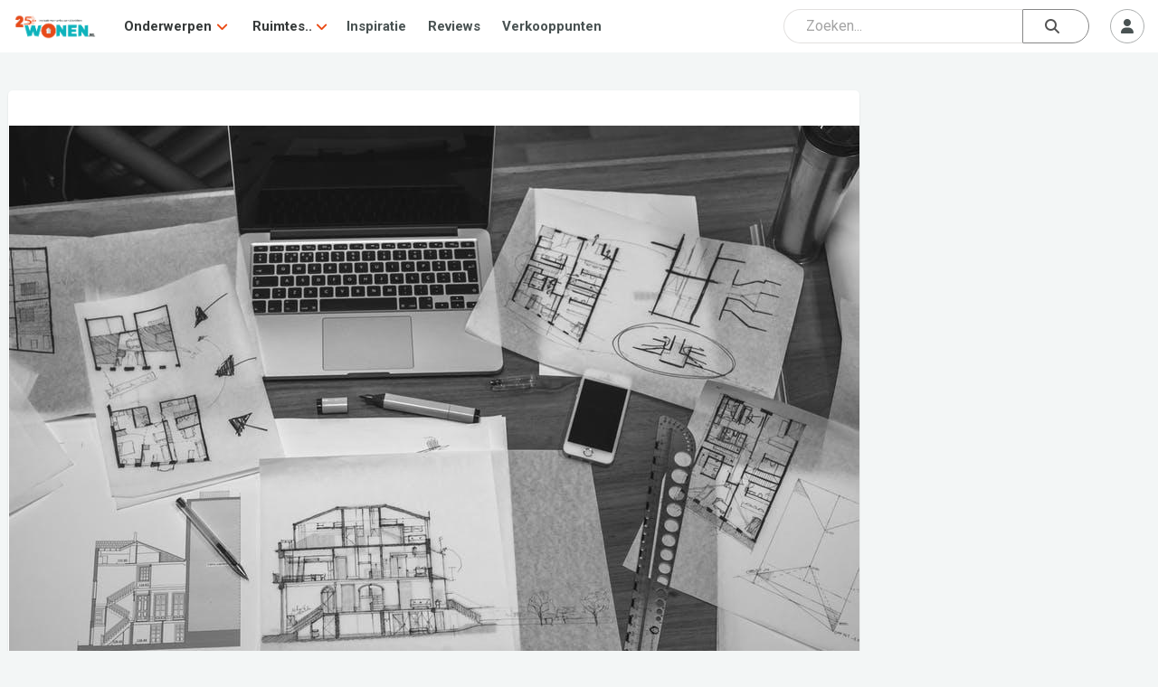

--- FILE ---
content_type: text/html; charset=utf-8
request_url: https://www.google.com/recaptcha/api2/aframe
body_size: 268
content:
<!DOCTYPE HTML><html><head><meta http-equiv="content-type" content="text/html; charset=UTF-8"></head><body><script nonce="JhVp6k6DYpuy5T2T4-vR_Q">/** Anti-fraud and anti-abuse applications only. See google.com/recaptcha */ try{var clients={'sodar':'https://pagead2.googlesyndication.com/pagead/sodar?'};window.addEventListener("message",function(a){try{if(a.source===window.parent){var b=JSON.parse(a.data);var c=clients[b['id']];if(c){var d=document.createElement('img');d.src=c+b['params']+'&rc='+(localStorage.getItem("rc::a")?sessionStorage.getItem("rc::b"):"");window.document.body.appendChild(d);sessionStorage.setItem("rc::e",parseInt(sessionStorage.getItem("rc::e")||0)+1);localStorage.setItem("rc::h",'1768556141282');}}}catch(b){}});window.parent.postMessage("_grecaptcha_ready", "*");}catch(b){}</script></body></html>

--- FILE ---
content_type: text/css
request_url: https://www.wonen.nl/css/wnlNewStyle.css?v=6.4.0
body_size: 19710
content:
*,
::after,
::before {
	-o-box-sizing: border-box;
	box-sizing: border-box;
}
html {
	font-size: 16px;
	-webkit-text-size-adjust: 100%;
	scroll-behavior: smooth;
}
html,
body {
	margin: 0;
	overflow: visible;
}
body {
	font-family: "Roboto", "Helvetica Neue", Helvetica, Arial, sans-serif;
	font-size: 16px;
	line-height: 1.25;
	color: hsla(183, 10%, 10%, 0.87);
	background-color: hsl(183, 14%, 96%);
	-webkit-tap-highlight-color: rgba(0, 0, 0, 0);
	-webkit-font-smoothing: antialiased;
	-moz-osx-font-smoothing: grayscale;
	text-rendering: optimizeLegibility;
}
a {
	color: hsla(183, 10%, 10%, 0.87);
	text-decoration: none;
}
a:hover {
	color: hsla(183, 10%, 10%, 0.87);
	text-decoration: none;
}
button:focus {
	outline: none;
}

.tagPlate p{
	margin: 4px 3px;
	border-radius: 5px;
	background: #f2f2f2;
	padding: 5px 8px 5px 10px;
	border: 1px solid #e3d1e1;
	width: fit-content;
}

.tagPlate {
	display: inline-block;
}

.sidebar-cc, .sidebar-rc {
	position: fixed;
	width: 500px;
	height: 100%;
	background: white;
	display: block;
	left: -500px;
	transition: .4s;
	top: 0;
	z-index: 1037;
}

.sidebar-cc ul li, .sidebar-rc ul li {
	list-style: none;
	color: black;
	margin-top: 30px;
	position: relative;
	font-size: 15px;
	padding: 26px 24px;
	height: 130px;
	float: left;
	width: 50%;
	z-index: 3;
}

.sidebar-cc ul li img, .sidebar-rc ul li img {
	width: 100%;
	position: relative;
	margin-bottom: 10px;
}

.sidebar-cc ul, .sidebar-rc ul {
	list-style-type: disc;
	height: 80%;
	width: 100%;
	top: 15%;
	position: absolute;
	overflow-y: scroll;
}

.sidebar-cc ul::-webkit-scrollbar,.sidebar-rc ul::-webkit-scrollbar {
	width: 10px;
}
.sidebar-cc ul::-webkit-scrollbar-track,.sidebar-rc ul::-webkit-scrollbar {
	background: #f1f1f1;
}

.sidebar-cc ul::-webkit-scrollbar-thumb,.sidebar-rc ul::-webkit-scrollbar {
	background: #888;
}

.sidebar-cc ul::-webkit-scrollbar-thumb:hover,.sidebar-rc ul::-webkit-scrollbar {
	background: #555;
}

.sidebar-cc  div.c-navHeaderDrop__name, .sidebar-rc  div.c-navHeaderDrop__name{
	margin: 10px 0 0 6px;
}

.sidebar-cc .c-navHeaderDrop__name a, .sidebar-rc .c-navHeaderDrop__name a{
	font-size: 20px;
	left: 15%;
	top: 10.4%;
	position: absolute;
}

.sidebar-cc .getCat, .sidebar-rc .getCat {
	position: absolute;
	top: 30px;
	left: 330px;
	height: 36.5%;
	z-index: 3;
}

.sidebar-cc.active, .sidebar-rc.active {
	z-index: 1037;
	left: 0;
	top: 0;
}

.sidebar-cc button, .sidebar-rc button {
	top: 10%;
	left: 5%;
}

.horizontal-s-c {
	display: block;
	width: 100%;
	overflow-x: scroll;
	box-sizing: border-box;
	scroll-behavior: smooth;
	padding-left: 10px;
}

.horizontal-s-c::-webkit-scrollbar{
	height: 5px;
}
.horizontal-s-c::-webkit-scrollbar-track{
	background: #f1f1f1;
}

.horizontal-s-c::-webkit-scrollbar-thumb{
	background: #888;
}

.horizontal-s-c::-webkit-scrollbar-thumb:hover{
	background: #555;
}

.slide-container-c {
	display: flex;
	width: 100%;
	white-space: nowrap;
	flex-direction: unset;
	flex-wrap: wrap;
	justify-content: flex-start;
}

.tag-options{
	top: 10%;
	padding-left: 10px;
}

.c-item-s {
	padding-bottom: 15px;
	width: fit-content;
}

.c-item-s a p:hover {
	background-color: lightgray;
}

.see-more-t {
	display: none;
	position: absolute;
	transform: translate(395%, 360%);
	z-index: 20;
	background-color: hsl(15, 84%, 50%);
	border-radius: 25px;
	padding: 15px;
	padding-left: 35px;
	padding-right: 35px;
	box-shadow: 5px 5px 10px;
}

.see-more-t a{
	color: white;
}

.b-mt {
	float: right;
}

.tags-look .tagify__dropdown__item{
	display: inline-block;
	border-radius: 3px;
	padding: .3em .5em;
	border: 1px solid #CCC;
	background: #F3F3F3;
	margin: .2em;
	font-size: .85em;
	color: black;
	transition: 0s;
}

.tags-look .tagify__dropdown__item--active{
	color: black;
}

div.c-btn.m--iconCircle.see-more-b {
	position: absolute;
	width: 140px;
	bottom: -30%;
	left: 85%;
	z-index: 10;
	background-color: hsl(15, 84%, 50%);
}

div.c-btn.m--iconCircle.see-more-b:hover{
	background-color: hsl(15, 84%, 50%);
}

.see-more-b a{
	color: white;
}

.c-heading-more{
	display: inline;
	font-family: "Roboto Slab", serif;
	margin: 0 8px 0 0;
	padding: 0;
	left: 90%;
	position: sticky;
	font-size: 1em;
	line-height: inherit;
	color: #212121;
}

.c-item-s a{
	display: block;
}

.artLink{
	margin: 0;
	scroll-margin-top: 6em;
}

div.products-t{
	display: grid;
	grid-template-columns: repeat(5, 1fr);
	grid-gap: 10px;
	align-items: stretch;
	justify-items: center;
}

div.horizontal-s-c.prods {
	position: relative;
	scroll-snap-type: y mandatory;
}

.c-item-p {
	padding-bottom: 15px;
	display: inline-block;
	margin-right: 120px;
	vertical-align: top;
	text-align: center;
	width: 120px;
	scroll-snap-align: start;
}

div.c-item-p img{
	width: 225px;
	object-fit: cover;
	border-radius: 10px;
}

div.c-item-s p{
	top: 50%;
	position: relative;
	background: white;
	padding-right: 20px;
	padding-left: 20px;
	padding-bottom: 10px;
	padding-top: 10px;
	border-radius: 25px;
	border: 1px solid lightgray;
	width: fit-content;
	margin-bottom: -10%;
}

.no-txtShadow {
	text-shadow: none;
}
.no-scrollbar::-webkit-scrollbar {
	display: none;
}

.c-article {
	font-family: "Roboto", Helvetica, Arial, sans-serif;
	font-size: 16px;
	line-height: 26px;
	color: hsla(183, 10%, 20%, 0.87);
	padding: 1px 21px;
}
.c-article h2,
.c-article h3,
.c-article h4 {
	font-family: "Roboto Slab", serif;
	font-weight: bold;
	letter-spacing: 0;
	color: hsla(183, 10%, 10%, 0.87);
	word-break: break-word;
	word-wrap: break-word;
	overflow-wrap: break-word;
}
.c-article h2 {
	font-size: 20px;
	line-height: 26px;
	margin-top: 42px;
	margin-bottom: 11px;
}
.c-article h3 {
	font-size: 18px;
	line-height: 26px;
	margin-top: 26px;
	margin-bottom: 7px;
}
.c-article h4 {
	font-size: 16px;
	line-height: 26px;
	margin-top: 26px;
	margin-bottom: 4px;
}
.c-article h2 + h3 {
	margin-top: 0;
}
.c-article p,
.c-article ul,
.c-article ol,
.c-article pre,
.c-article table,
.c-article blockquote {
	margin-top: 0;
	margin-bottom: 26px;
}
.c-article ul,
.c-article ol {
	margin-top: 11px;
	margin-left: 7px;
	padding-left: 16px;
}
.c-article li {
	margin-bottom: 11px;
}
.c-article blockquote {
	font-size: 18px;
	padding: 16px;
	border-left: 7px solid hsl(15, 84%, 50%);
	color: hsla(183, 10%, 10%, 0.6);
	background: hsla(183, 10%, 98%, 0.6);
}
.c-article sub,
.c-article sup {
	padding: 0 1px;
}
.c-article ul ul,
.c-article ul ol,
.c-article ol ul,
.c-article ol ol,
.c-article blockquote p {
	margin-bottom: 0;
}
.c-article hr,
.c-article .hr {
	border: 1px solid;
	margin: -1px 0;
	margin-top: 26px;
	margin-bottom: 26px;
}
.c-article b,
.c-article i,
.c-article strong,
.c-article em,
.c-article small,
.c-article code {
	line-height: inherit;
}
.c-article a:not(.c-btn) {
	text-decoration: none;
	padding: 2px 3px;
	margin-left: -3px;
	margin-right: -3px;
	color: hsl(15, 84%, 50%);
	border-bottom: 1px solid hsla(15, 84%, 50%, 0.38);
	background-color: transparent;
	word-break: break-word;
	word-wrap: break-word;
	overflow-wrap: break-word;
	cursor: pointer;
	transition: all 135ms cubic-bezier(0.4, 0, 0.2, 1);
	transition-property: color, border-bottom, background-color;
}
.c-article a:not(.c-btn):hover {
	border-bottom-color: hsla(15, 84%, 50%, 0.87);
	background-color: hsla(15, 84%, 50%, 0.08);
}
.c-article a:not(.c-btn):active,
.c-article a:not(.c-btn):active:hover {
	color: hsl(15, 84%, 45%);
	border-bottom-color: hsla(15, 84%, 45%, 0.87);
	background-color: hsla(15, 84%, 45%, 0.08);
}
.c-article a.btn {
	line-height: inherit;
	text-decoration: inherit;
}
.c-article table {
	max-width: 636px;
	width: 100%;
}
.c-article table td {
	width: 50px;
}
.c-article img {
	max-width: 100%;
	height: auto;
	border-radius: 5px;
}
.c-article .iframe {
	height: 0;
	overflow: hidden;
	position: relative;
	padding-bottom: 56.25%;
	border-radius: 5px;
}
.c-article .iframe iframe {
	position: absolute;
	left: 0;
	top: 0;
	width: 100%;
	height: calc(100% + 1px);
}
.c-article .c-heading {
	display: block;
	line-height: 29px;
	margin-top: 42px;
	margin-bottom: 11px;
	padding: 0;
}
.c-article [id] {
	scroll-margin: 80px 0 0 0;
}
.c-article * {
	max-width: 100%;
}
@media only screen and (min-width: 1024px) {
	/* Styles for large screens (desktops 1024px) and above */
	.c-article {
		font-size: 18px;
		line-height: 29px;
		padding-left: 36px;
		padding-right: 36px;
	}
	.c-article h2 {
		font-size: 23px;
		line-height: 29px;
		margin-top: 47px;
		margin-bottom: 11px;
	}
	.c-article h3 {
		font-size: 20px;
		line-height: 29px;
		margin-top: 29px;
		margin-bottom: 7px;
	}
	.c-article h4 {
		font-size: 18px;
		line-height: 29px;
		margin-top: 29px;
		margin-bottom: 4px;
	}
	.c-article p,
	.c-article ul,
	.c-article ol,
	.c-article pre,
	.c-article table,
	.c-article blockquote {
		margin-top: 0;
		margin-bottom: 29px;
	}
	.c-article ul,
	.c-article ol {
		margin-top: 11px;
		margin-left: 7px;
		padding-left: 18px;
	}
	.c-article li {
		margin-bottom: 11px;
	}
	.c-article blockquote {
		font-size: 20px;
		padding: 18px;
	}
	.c-article hr,
	.c-article .hr {
		margin-top: 29px;
		margin-bottom: 29px;
	}
}

.c-article .ead_35630 {
	margin: 3rem 0 !important;
	padding: 1rem !important;
}
.c-article .ead_35630 * {
	font-family: sans-serif !important;
	font-size: 16px !important;
	color: #002e6e !important;
}
.c-article .ead_35630 h2 {
	margin-bottom: 0.5rem !important;
	font-size: 20px !important;
	color: #002e6e !important;
}
.c-article .ead_35630 a.ea_link {
	color: #038cff !important;
}
.c-article .ead_35630 .image_content {
	margin-right: 1rem !important;
}
.c-article .ead_35630 .ead_content {
	min-height: 124px !important;
}
.c-article .ead_35630 .ea_hide_brand_name a.ea_link {
	font-size: 13px !important;
	color: #989898 !important;
	text-decoration: none !important;
}

.l-wrapper {
	position: relative;
	display: block;
	width: 100%;
	max-width: 1280px;
	margin: 59px auto 28px;
	font-size: 16px;
}
.l-wrapper--sm {
	max-width: 960px;
}

.l-wrapper + .l-wrapper,
.l-hero + .l-wrapper {
	margin-top: 0;
}
.l-wrapper__shrink,
.l-wrapper__grow {
	position: relative;
	display: block;
	width: 100%;
	flex-basis: 0;
	flex-grow: 1;
	max-width: 100%;
}
.l-container {
	display: flex;
	align-items: center;
	flex-direction: row;
	flex-wrap: nowrap;
	width: 100%;
	max-width: 1280px;
	margin-right: auto;
	margin-left: auto;
	padding-right: 15px;
	padding-left: 15px;
}
.l-container--block {
	display: block;
	width: 100%;
	max-width: 1280px;
	margin-right: auto;
	margin-left: auto;
	padding-right: 15px;
	padding-left: 15px;
}
.l-container--noPad {
	display: block;
	width: 100%;
	max-width: 1110px;
	margin-right: auto;
	margin-left: auto;
}
.l-container--cards {
	padding-right: 10px;
	padding-left: 10px;
	flex-direction: column;
}
.l-section {
	position: relative;
	display: block;
	width: 100%;
	margin: 0;
	padding: 0 14px;
}
.l-section.m--xtraPad {
	padding: 0 21px;
}
.l-section.m--noPad {
	padding: 0;
}
.l-section.m--flex {
	display: flex;
}
.l-section.m--flex.m--wrap {
	flex-wrap: wrap;
}
.l-section.m--flex.m--noWrap {
	flex-wrap: nowrap;
}
.l-section.m--flex.m--row {
	flex-direction: row;
}
.l-section.m--flex.m--column {
	flex-direction: column;
}
.l-section.m--flex.m--aiCenter,
.l-flexRow.m--aiCenter {
	align-items: center;
}
.l-section.m--flex.m--jcCenter,
.l-flexRow.m--jcCenter {
	justify-content: center;
}
.l-section.m--flex.m--jcAround,
.l-flexRow.m--jcAround {
	justify-content: space-around;
}
.l-touchMove {
	position: relative;
	display: block;
	width: 100%;
	margin: 0;
	padding: 0;
	overflow: hidden;
}
.l-touchMove__inner {
	position: relative;
	display: block;
	padding: 7px 14px;
	margin: -7px 0;
	overflow-y: hidden;
	overflow-x: scroll;
	white-space: nowrap;
}
.l-touchMove__inner.m--flex {
	display: flex;
	flex-wrap: nowrap;
	flex-direction: row;
	padding: 7px 0;
}
.l-touchMove__inner.m--flex.m--morePad {
	padding-right: 11px;
	padding-left: 11px;
}
.l-touchMove__inner.m--flex::after {
	content: "";
	flex-grow: 0;
	flex-shrink: 0;
	flex-basis: 1px;
}
.l-touchMove__inner.m--jcCenter {
	justify-content: center;
}
.l-pageAnchor {
	position: absolute;
	top: -59px;
}
.l-pageAnchor.m--bedrijf {
	top: -87px;
}
.l-hero {
	position: relative;
	display: flex;
	align-items: center;
	justify-content: center;
	margin-top: 59px;
	margin-bottom: 28px;

	width: 100%;
	height: 75vw;
	max-height: 810px;

	background-image: url("/img/wnlHero-herfst-2021.jpg");
	background-size: cover;
	background-repeat: no-repeat;
	background-position: center;
	background-color: hsla(183, 10%, 10%, 0.6);
	background-blend-mode: multiply;

	border-bottom: 2px solid hsl(0, 0%, 100%);
	box-shadow: 0 1px 3px hsla(183, 10%, 10%, 0.038), 0 1px 2px hsla(183, 10%, 10%, 0.076);
}
.l-hero--woonmaand2020 {
	background-image: url("/img/wnlHero-woonmaand-2020.jpg");
}
.l-hero--blackfriday2020 {
	background-image: url("/img/wnlHero-black-friday-2020.jpg");
}
.l-hero--medium {
	height: 66.67vw;
	max-height: 607px;
}
.l-hero--small {
	height: 50vw;
	max-height: 350px;
	background-position: center top;
}
.c-hero {
	position: relative;
	display: block;
	width: 100%;
	max-width: 1230px;
	margin: 0 auto;
	padding: 35px 15px;
	text-align: center;
}
.l-hero--woonmaand2020 .c-hero {
	top: 6%;
	max-width: 705px;
}
.c-hero__h {
	margin: 0;
	font-weight: 600;
	font-size: 26px;
	line-height: 1.2;
	color: hsl(0, 0%, 100%);
	text-shadow: 0 1px 3px hsla(183, 10%, 10%, 0.038), 0 1px 2px hsla(183, 10%, 10%, 0.176);
}
.c-hero__p {
	font-weight: 600;
	font-size: 16px;
	line-height: 1.4;
	max-width: 50ch;
	margin: 0.618em auto 1.618em auto;
	color: hsl(0, 0%, 95%);
	text-shadow: 0 1px 3px hsla(183, 10%, 10%, 0.038), 0 1px 2px hsla(183, 10%, 10%, 0.176);
}
@media screen and (min-width: 350px) {
	.c-hero__h {
		font-size: calc(26px + (54 - 26) * ((100vw - 350px) / (1440 - 350)));
	}
	.c-hero__p {
		font-size: calc(16px + (22 - 16) * ((100vw - 350px) / (1440 - 350)));
	}
}
@media screen and (min-width: 1440px) {
	.c-hero__h {
		font-size: 54px;
	}
	.c-hero__p {
		font-size: 22px;
	}
}
.c-hero__form {
	margin: 0 auto;
	width: 100%;
	max-width: 436px;
}
.c-hero__creditSource {
	position: absolute;
	bottom: 2vw;
	right: 2vw;
	font-weight: 600;
	font-size: 14px;
	line-height: 1;
	color: hsl(0, 0%, 95%);
	text-shadow: 0 1px 3px hsla(183, 10%, 10%, 0.038), 0 1px 2px hsla(183, 10%, 10%, 0.176);
	opacity: 0;
	transition-property: opacity;
	transition-duration: 135ms;
	transition-timing-function: cubic-bezier(0.4, 0, 0.2, 1);
}
.c-hero__creditSource a {
	color: inherit;
}
.c-hero__creditSource a:hover {
	text-decoration: underline;
}
.l-hero:hover .c-hero__creditSource {
	opacity: 1;
}

.c-cover {
	display: flex;
	justify-content: center;
	align-items: center;
	position: relative;
	width: 100%;
	height: 0;
	margin: 0;
	padding: 75% 0 0 0;
	overflow: hidden;
}
.c-cover--21x9 {
	padding: 42.86% 0 0 0;
}
.c-cover--16x9 {
	padding: 56.25% 0 0 0;
}
.c-cover--1x1 {
	padding: 100% 0 0 0;
}
.c-cover__img {
	display: block;
	position: absolute;
	top: 0;
	right: -50%;
	bottom: 0;
	left: -50%;
	width: auto;
	min-width: 100%;
	max-width: calc(100% / 75 * 100);
	height: auto;
	min-height: 100%;
	max-height: calc(100% / 75 * 100);
	margin: auto;
}
.c-cover__img.--articleHeader {
	max-width: 100%;
	max-height: none;
}
@supports ((-o-object-fit: cover) or (object-fit: cover)) {
	.c-cover__img {
		height: 100%;
		width: 100%;
		-o-object-fit: cover;
		object-fit: scale-down;
	}
}
.c-cover__img--fit {
	min-width: auto;
	max-width: 100%;
	min-height: auto;
	max-height: 100%;
}
@supports ((-o-object-fit: contain) or (object-fit: contain)) {
	.c-cover__img--fit {
		height: 100%;
		width: 100%;
		-o-object-fit: contain;
		object-fit: contain;
	}
}
.c-aside {
	position: relative;
	display: block;
	overflow: hidden;
	color: hsla(183, 10%, 10%, 0.87);
	background: hsl(0, 0%, 100%);
}
.c-filter {
	border-top: 1px solid hsla(183, 10%, 10%, 0.06);
	border-bottom: 1px solid hsla(183, 10%, 10%, 0.1);
}
.c-filter__option {
	position: relative;
	display: inline-block;
	margin: 0;
	font-weight: 400;
	text-align: center;
	vertical-align: middle;
	touch-action: manipulation;
	cursor: pointer;
	background-image: none;
	font-size: 15px;
	line-height: 16px;
	padding: 11px 7px;
	white-space: normal;
	-webkit-user-select: none;
	-moz-user-select: none;
	-ms-user-select: none;
	user-select: none;
	color: hsla(183, 10%, 20%, 0.87);
	background: none;
	border: none;
}
.c-filter__option:hover {
	text-decoration: underline;
	color: hsl(15, 84%, 45%);
}
.c-filter__option.is-active {
	color: hsl(15, 84%, 50%);
}
.c-toggleMenu {
	position: relative;
	display: block;
}
.c-toggleMenu__btn {
	cursor: pointer;
	display: block;
	font: inherit;
	border: none;
	background: none;
	color: inherit;
}
.c-toggleMenu__chevron {
	display: inline-block;
	margin: 0 0 0 14px;
	line-height: inherit;
	color: hsl(15, 84%, 50%);
	transform: rotate(0deg);
}
.c-toggleMenu__content {
	display: none;
}
.c-toggleMenu.is-open .c-toggleMenu__chevron {
	transform: rotate(180deg);
}
.c-toggleMenu.is-open .c-toggleMenu__content {
	display: block;
}
.c-btn {
	position: relative;
	display: inline-block;
	font-weight: normal;
	-webkit-appearance: none;
	-moz-appearance: none;
	appearance: none;
	-webkit-user-select: none;
	-moz-user-select: none;
	-ms-user-select: none;
	user-select: none;
	margin: 0;
	border-style: solid;
	border-width: 1px;
	border-radius: 300px;
	text-decoration: none;
	text-align: center;
	cursor: pointer;
	padding: 6px 16px;
	font-size: 16px;
	line-height: 24px;
	border-color: hsla(183, 10%, 20%, 0.1);
	background: hsl(183, 10%, 98%);
	color: hsla(183, 10%, 20%, 0.87);
}
.c-btn.m--block {
	display: block;
	width: 100%;
}
.c-btn.m--small {
	font-size: 14px;
	padding: 4px 14px;
}
.c-btn.m--big {
	font-size: 18px;
	padding: 11px 41px;
}
.c-btn.m--centered {
	display: block;
	margin: 0 auto;
}
.c-btn.m--iconCircle {
	width: 38px;
	min-width: 38px;
	height: 38px;
	min-height: 38px;
	padding: 0;
	font-size: 16px;
	line-height: 38px;
}
.c-btn.m--scrollToTop {
	position: fixed;
	right: 3vw;
	bottom: 6vw;
	box-shadow: 0 7px 14px hsla(183, 10%, 10%, 0.06), 0 5px 5px hsla(183, 10%, 10%, 0.038);
	z-index: 990;
}
.c-btn.m--iconCircle + .c-btn.m--iconCircle {
	margin-left: 7px;
}
.c-btn__icon {
	min-width: 1em;
	margin: 0 0.25em 0 0;
}
.c-btn.m--default .c-btn__icon {
	color: hsla(183, 10%, 10%, 0.6);
}
.c-btn__icon.m--aRight {
	margin: 0 0 0 0.125em;
}
.c-btn__icon.m--primary {
	color: hsl(15, 84%, 50%);
}
.c-btn.m--default {
	color: hsla(183, 10%, 20%, 0.87);
	background: hsl(0, 0%, 100%);
	border-color: hsl(180, 2%, 68%);
}
.c-btn.m--primary {
	color: hsla(183, 7%, 100%, 1);
	background-color: hsl(15, 84%, 50%);
	border-color: hsl(15, 84%, 50%);
}
.c-btn.m--success {
	color: hsla(183, 7%, 100%, 1);
	background-color: hsl(141, 71%, 36%);
	border-color: hsl(141, 71%, 36%);
}
.c-btn.m--danger {
	color: hsla(183, 7%, 100%, 1);
	background-color: hsl(348, 78%, 42%);
	border-color: hsl(348, 78%, 42%);
}
.c-btn.m--primary.m--outline {
	color: hsl(15, 84%, 50%);
	background-color: hsl(0, 0%, 100%);
	border-color: hsl(15, 84%, 50%);
}
.c-btn.m--success.m--outline {
	color: hsl(141, 71%, 36%);
	background-color: hsl(0, 0%, 100%);
	border-color: hsl(141, 71%, 36%);
}
.c-btn.m--danger.m--outline {
	color: hsl(348, 78%, 42%);
	background-color: hsl(0, 0%, 100%);
	border-color: hsl(348, 78%, 42%);
}
.c-btn.m--pinterest {
	align-items: flex-end;
	font-size: 28px;
	color: #fff;
	background-color: #e60023;
	border-color: #e60023;
}
.c-btn.m--facebook {
	color: #fff;
	background-color: #1877f2;
	border-color: #1877f2;
}
.c-btn.m--instagram {
	font-size: 24px;
	color: #fff;
	background-color: #f00573;
	background: linear-gradient(45deg, #f09433 0%, #e6683c 25%, #dc2743 50%, #cc2366 75%, #bc1888 100%);
	border-color: #f00573;
}
.c-btn.m--twitter {
	color: #fff;
	background-color: #00aced;
	border-color: #00aced;
}
@media only screen and (min-width: 1024px) {
	.c-btn:not(.no-hover):hover,
	.c-btnTxtBelow:hover .c-btn:not(.no-hover),
	.c-btnTxtBeside:hover .c-btn:not(.no-hover) {
		text-decoration: none;
		color: hsla(183, 10%, 10%, 0.87);
		background: hsla(183, 10%, 85%, 0.38);
		border-color: hsla(183, 10%, 20%, 0.2);
	}
	.c-btn.m--default:hover,
	.c-btnTxtBelow:hover .c-btn.m--default,
	.c-btnTxtBeside:hover .c-btn.m--default {
		color: hsla(183, 10%, 10%, 0.87);
		background: hsl(180, 10%, 96%);
		border-color: hsl(180, 3%, 58%);
	}
	.c-btn.m--primary:hover,
	.c-btnTxtBelow:hover .c-btn.m--primary,
	.c-btnTxtBeside:hover .c-btn.m--primary {
		color: hsla(183, 7%, 100%, 1);
		background-color: hsl(15, 84%, 45%);
		border-color: hsl(15, 84%, 45%);
	}
	.c-btn.m--success:hover {
		color: hsla(183, 7%, 100%, 1);
		background-color: hsl(141, 71%, 31%);
		border-color: hsl(141, 71%, 31%);
	}
	.c-btn.m--danger:hover {
		color: hsla(183, 7%, 100%, 1);
		background-color: hsl(348, 78%, 37%);
		border-color: hsl(348, 78%, 37%);
	}
	.c-btn.m--pinterest:hover,
	.c-btnTxtBelow:hover .c-btn.m--pinterest,
	.c-btnTxtBeside:hover .c-btn.m--pinterest {
		color: #fff;
		background-color: #e60023;
		border-color: #e60023;
	}
	.c-btnTxtBelow:hover .c-btn.m--pinterest + .c-btnTxtBelow__txt,
	.c-btnTxtBeside:hover .c-btn.m--pinterest + .c-btnTxtBeside__txt {
		color: #e60023;
	}
	.c-btn.m--facebook:hover,
	.c-btnTxtBelow:hover .c-btn.m--facebook,
	.c-btnTxtBeside:hover .c-btn.m--facebook {
		color: #fff;
		background-color: #1877f2;
		border-color: #1877f2;
	}
	.c-btnTxtBelow:hover .c-btn.m--facebook + .c-btnTxtBelow__txt,
	.c-btnTxtBeside:hover .c-btn.m--facebook + .c-btnTxtBeside__txt {
		color: #1877f2;
	}
	.c-btn.m--instagram:hover,
	.c-btnTxtBelow:hover .c-btn.m--instagram,
	.c-btnTxtBeside:hover .c-btn.m--instagram {
		color: #fff;
		background-color: #f00573;
		background: linear-gradient(45deg, #f09433 0%, #e6683c 25%, #dc2743 50%, #cc2366 75%, #bc1888 100%);
		border-color: #f00573;
	}
	.c-btnTxtBelow:hover .c-btn.m--instagram + .c-btnTxtBelow__txt,
	.c-btnTxtBeside:hover .c-btn.m--instagram + .c-btnTxtBeside__txt {
		color: #f00573;
	}
	.c-btn.m--twitter:hover,
	.c-btnTxtBelow:hover .c-btn.m--twitter,
	.c-btnTxtBeside:hover .c-btn.m--twitter {
		color: #fff;
		background-color: #00aced;
		border-color: #00aced;
	}
	.c-btnTxtBelow:hover .c-btn.m--twitter + .c-btnTxtBelow__txt,
	.c-btnTxtBeside:hover .c-btn.m--twitter + .c-btnTxtBeside__txt {
		color: #00aced;
	}
}
.c-btn:not(.no-hover):active {
	text-decoration: none;
	color: hsla(183, 10%, 10%, 0.87);
	background: hsla(183, 10%, 80%, 0.38);
	border-color: hsla(183, 10%, 20%, 0.3);
}
.c-btn.m--default:active,
.c-btn.m--default.is-active {
	color: hsla(183, 10%, 10%, 0.87);
	background: hsla(183, 10%, 85%, 0.38);
	border-color: hsla(183, 10%, 20%, 0.6);
}
.c-btn.m--primary:active {
	color: hsla(183, 7%, 100%, 1);
	background-color: hsl(15, 84%, 40%);
	border-color: hsl(15, 84%, 40%);
}
.c-btn.m--success:active {
	color: hsla(183, 7%, 100%, 1);
	background-color: hsl(141, 71%, 26%);
	border-color: hsl(141, 71%, 26%);
}
.c-btn.m--danger:active {
	color: hsla(183, 7%, 100%, 1);
	background-color: hsl(348, 78%, 32%);
	border-color: hsl(348, 78%, 32%);
}
.c-btn.m--pinterest:active {
	color: #fff;
	background-color: #e60023;
	border-color: #e60023;
}
.c-btn.m--facebook:active {
	color: #fff;
	background-color: #1877f2;
	border-color: #1877f2;
}
.c-btn.m--instagram:active {
	color: #fff;
	background-color: #f00573;
	background: linear-gradient(45deg, #f09433 0%, #e6683c 25%, #dc2743 50%, #cc2366 75%, #bc1888 100%);
	border-color: #f00573;
}
.c-btn.m--twitter:active {
	color: #fff;
	background-color: #00aced;
	border-color: #00aced;
}
.c-btn.m--noBorder {
	border-color: transparent;
	background: transparent;
}
.c-btn.m--noBorder:hover,
.c-btn.m--noBorder:active {
	color: hsla(183, 10%, 10%, 0.87);
}
.c-btn:focus,
.c-btn:active:focus {
	outline: none;
}
.c-btn.no-hover {
	cursor: default;
}
.c-btnTxtBelow {
	cursor: pointer;
	display: block;
	margin: 0 7px 7px;
	padding: 0;
	background: none;
	border: none;
	text-align: center;
}
.c-btnTxtBelow__btn {
	display: inline-flex;
	justify-content: center;
	align-items: center;
	width: 36px;
	height: 36px;
	padding: 0;
	margin: 7px;
	font-size: 16px;
	line-height: 1;
	border-radius: 50%;
}
.c-btnTxtBelow__txt {
	font-size: 12px;
	line-height: 14px;
	color: hsla(183, 10%, 10%, 0.6);
	text-align: center;
	overflow: hidden;
	word-wrap: break-word;
	word-break: break-all;
	word-break: break-word;
}
.c-btnTxtBelow__btn.m--primary + .c-btnTxtBelow__txt {
	color: hsla(15, 84%, 50%, 0.87);
}
.c-btnTxtBeside {
	cursor: pointer;
	display: flex;
	flex-wrap: nowrap;
	align-items: center;
	margin-right: 18px;
	margin: 0;
	padding: 0;
	background: none;
	border: none;
	text-align: left;
}
.c-btnTxtBeside__btn {
	display: inline-flex;
	justify-content: center;
	align-items: center;
	width: 36px;
	height: 36px;
	padding: 0;
	margin: 0 7px 0 0;
	font-size: 16px;
	line-height: 1;
	border-radius: 50%;
}
.c-btnTxtBeside__txt {
	font-size: 12px;
	line-height: 14px;
	color: hsla(183, 10%, 10%, 0.6);
	text-align: left;
	overflow: hidden;
	word-wrap: break-word;
	word-break: break-all;
	word-break: break-word;
}
.c-btnTxtBeside__btn.m--primary + .c-btnTxtBeside__txt {
	color: hsla(15, 84%, 50%, 0.87);
}
.c-tag {
	position: relative;
	display: inline-block;
	font-weight: normal;
	-webkit-appearance: none;
	-moz-appearance: none;
	appearance: none;
	-webkit-user-select: none;
	-moz-user-select: none;
	-ms-user-select: none;
	user-select: none;
	margin: 0;
	border-width: 1px;
	border-style: solid;
	border-radius: 300px;
	text-decoration: none;
	text-align: center;
	cursor: pointer;
	padding: 0 1em;
	font-size: 14px;
	line-height: 1.8;
	background: hsl(0, 0%, 100%);
	border-color: hsl(180, 2%, 68%);
	color: hsl(183, 10%, 20%);
}
.c-tag:hover {
	text-decoration: underline;
	color: hsl(15, 84%, 50%);
}

.c-badge {
	position: absolute;
	display: flex;
	align-items: center;
	justify-content: center;
	top: -0.25em;
	right: -0.25em;
	padding: 0.25em 0.4em;
	font-size: 12px;
	border-radius: 1em;
	color: hsl(0, 0%, 100%);
	background: hsl(183, 96%, 38%);
	box-shadow: 0 1px 3px hsla(183, 10%, 10%, 0.038), 0 1px 2px hsla(183, 10%, 10%, 0.176);
}
.c-badge__inner {
	display: block;
	min-width: 1em;
	height: 1em;
	font-size: inherit;
	font-weight: 700;
	line-height: 1em;
	text-align: center;
	white-space: nowrap;
}
.c-heading {
	position: relative;
	display: inline-flex;
	align-items: center;
	width: 100%;
	margin: 21px 0 16px;
	padding: 0 21px;
	text-align: left;
	font-size: 16px;
	line-height: 22px;
	color: hsla(183, 10%, 20%, 0.87);
}

.c-heading i.ic-tag {
	font-size: 32px;
	margin: 10px;
	color: hsl(15, 84%, 50%);
}

.c-heading.c-heading--filter label {
	font-weight: bold;
}

.c-heading.m--lessPad {
	margin-bottom: 6px;
	padding-left: 16px;
	padding-right: 16px;
}
.c-heading + .c-heading {
	margin-top: 0;
}
.c-heading.m--bdrStats {
	height: auto;
	padding: 21px 21px 6px;
}
.c-heading.m--textCenter {
	justify-content: center;
}
.c-heading__icon {
	float: left;
	min-width: 1em;
	margin: 0 0.75em 0 0;
	text-align: center;
	line-height: inherit;
	color: hsla(15, 84%, 50%, 0.87);
}
.c-heading__h2 {
	display: inline;
	font-family: "Roboto Slab", serif;
	margin: 0 8px 0 0;
	padding: 0;
	font-size: 1.125em;
	line-height: inherit;
	color: #212121;
}
.c-heading__h3 {
	display: inline;
	font-family: "Roboto Slab", serif;
	margin: 0 8px 0 0;
	padding: 0;
	font-size: 1em;
	line-height: inherit;
	color: #212121;
}
.c-heading.m--subH {
	display: block;
	margin: 0 0 24px;
	padding: 0 21px;
	font-size: 16px;
	line-height: 1.382;
	color: #666666;
	border-bottom: 1px solid hsla(183, 10%, 10%, 0.06);
}
.c-heading__sup {
	display: inline-block;
	margin: 0;
	padding: 0;
	font-size: 1em;
	line-height: inherit;
	color: #666666;
}
.c-heading__total {
	display: inline-block;
	margin: 0 4px 0 0;
	padding: 0;
	font-size: 1.25em;
	line-height: inherit;
	color: #000000;
	font-weight: 700;
}
.c-heading__total.m--aLeft {
	margin: 0 4px 0 0;
}
.c-heading .c-anchor.h-mlAuto {
	float: right;
	margin-top: 2px;
}
.c-heading__btn {
	float: right;
	margin: -6px 0;
}
.c-heading__closeBtn {
	position: absolute;
	top: 12px;
	right: 12px;
}
.c-mrb {
	position: relative;
	display: block;
	min-width: 300px;
	width: 300px;
	max-width: 300px;
	min-height: 250px;
	height: 250px;
	max-height: 250px;
	margin: 0 0 24px;
	padding: 0;
	border-radius: 4px;
	overflow: hidden;
	background: hsla(183, 7%, 100%, 1);
}
.c-stickyActions {
	position: -webkit-sticky;
	position: sticky;
	display: flex;
	bottom: 0;
	margin-top: 68px;
	padding: 7px;
	border-top: 1px solid hsl(15, 12%, 92%);
	border-bottom: 1px solid hsl(15, 12%, 92%);
	background-color: #fff;
}
.c-stickyActions__action {
	position: relative;
	width: 100%;
	padding: 7px;
	flex-basis: 0;
	flex-grow: 1;
	max-width: 100%;
}
.c-card {
	position: relative;
	display: block;
	width: 100%;
	margin: 0 0 24px;
	padding: 0;
	border-radius: 4px;
	overflow: hidden;
	white-space: normal;
	background: hsla(183, 7%, 100%, 1);
	box-shadow: 0 2px 2px 0 hsla(183, 10%, 20%, 0.07), 0 3px 1px -2px hsla(183, 10%, 20%, 0.06),
	0 1px 5px 0 hsla(183, 10%, 20%, 0.1);
}
.l-touchMove .c-card {
	flex-grow: 0;
	flex-shrink: 0;
	flex-basis: 75vw;
	max-width: 285px;
	margin: 0 10px 24px;
}

.c-card__meta {
	font-size: 14px;
	padding: 11px 12px 33px;
	text-align: left;
	white-space: normal;
	border-width: 1px 0 0 0;
	border-style: solid;
	border-color: hsla(183, 10%, 10%, 0.038);
}

.c-card--row .c-card__anchor {
	display: flex;
	flex-direction: row;
	flex-wrap: nowrap;
	padding-bottom: 33px;
}
.c-card--row .c-card__meta {
	flex-basis: 0;
	flex-grow: 1;
	max-width: 100%;
	padding: 11px 20px 11px 12px;
	border-width: 0 1px 0 0;
}
.c-card--row .c-card__heading {
	font-size: 14px;
	margin: 0;
}
.c-card__imgWrap {
	flex: 0 0 100%;
	max-width: 100%;
	margin: 0;
	padding: 0;
	overflow: hidden;
}
.c-card--row .c-card__imgWrap {
	flex: 0 0 38.196601%;
	max-width: 38.196601%;
}
.c-card--row .c-card__imgWrap .c-cover {
	padding: 100% 0 0 0;
}
.c-card--flat {
	box-shadow: none;
}
.c-card--flat .c-card__meta {
	border-width: 0;
}

.c-dlr {
	display: block;
	position: relative;
	width: 100%;
	margin: 0;
	padding: 18px 0;
}
.c-dlr + .c-dlr {
	border-top: 1px solid hsla(183, 10%, 10%, 0.1);
}
.c-dlr__naw {
	display: flex;
	flex-wrap: nowrap;
	align-items: center;
}
.c-dlr__logo {
	display: block;
	flex: 0 0 88px;
}
.c-dlr .c-bdrAvatar {
	margin: 0;
	width: 88px;
	height: 88px;
}
.c-dlr.m--basic .c-bdrAvatar {
	background: hsl(183, 14%, 95%);
	border: 4px solid hsl(183, 14%, 95%);
	box-shadow: none;
}
.c-dlr .c-card__summary {
	margin: 0.5em 0;
}
.c-dlr__nameLocation {
	display: block;
	flex: 1;
	padding-left: 12px;
}
.c-dlr__name {
	margin: 0;
	font-size: 16px;
	line-height: 1.382;
	font-weight: bold;
	text-decoration: none;
	letter-spacing: 0;
	color: hsla(183, 10%, 10%, 1);
}
.c-dlrLocation {
	position: relative;
	display: block;
	font-size: 14px;
	line-height: 22px;
	color: hsla(183, 10%, 10%, 0.87);
}
.c-dlr__name + .c-dlrLocation {
	margin: 6px 0 0;
}
.c-dlrLocation__icon {
	width: 14px;
	text-align: center;
	margin-right: 3px;
	color: hsla(15, 84%, 50%, 0.87);
}
.c-dlr.m--basic .c-dlrLocation__icon {
	color: hsla(183, 10%, 10%, 0.38);
}
.c-dlrLocation + .c-dlrLocation .c-dlrLocation__icon {
	opacity: 0.38;
}
.c-dlr__counts {
	display: flex;
	align-items: center;
	margin: 12px 0 0;
}
.c-dlr__meta {
	padding: 12px 0 0;
}
.c-dlr__summary {
	margin: 0 0 9px;
	padding: 0;
	font-size: 14px;
	line-height: 1.618;
	text-decoration: none;
	color: hsla(183, 10%, 10%, 0.6);
  /*	max-width: 65ch; */
	overflow: hidden;
	max-height: 4.85em;
	text-overflow: ellipsis;
	display: -webkit-box;
	-webkit-line-clamp: 3;
	-webkit-box-orient: vertical;
}
.c-dlr__toProfPage {
	margin: 6px 0;
	font-size: 14px;
	line-height: 1.618;
	text-decoration: none;
	color: hsl(15, 84%, 50%);
}
.c-dlr__toProfPage:hover {
	text-decoration: underline;
	color: hsl(15, 84%, 45%);
}
.c-dlr__toProfPage:active {
	color: hsl(15, 84%, 40%);
}

.c-dlr.is-skeleton .c-bdrAvatar,
.c-dlr.is-skeleton .c-dlr__name,
.c-dlr.is-skeleton .c-dlrLocation,
.c-dlr.is-skeleton .c-dlr__summary {
	max-width: 511px;
	background: #e7e7e7;
	border-color: #e7e7e7;
	border-radius: 4px;
	box-shadow: none;
}
.c-dlr.is-skeleton .c-dlr__name {
	max-width: 45ch;
	height: 1.382em;
	margin-bottom: 6px;
}
.c-dlr.is-skeleton .c-dlrLocation {
	max-width: 25ch;
	height: 1em;
	margin: 4px 0;
}
.c-dlr.is-skeleton .c-dlr__summary {
	height: 4.85em;
}

.c-anchor {
	display: inline-block;
	margin: 0;
	font-size: inherit;
	text-decoration: none;
	text-indent: 0;
	cursor: pointer;
	color: hsl(15, 84%, 50%);
}
.c-anchor.m--inherit {
	color: inherit;
}
.c-anchor.m--dlrCount {
	position: relative;
	display: inline-block;
}
.c-anchor.m--dlrCount + .c-anchor.m--dlrCount {
	margin-left: 8px;
	padding-left: 8px;
	border-left: 1px solid hsla(183, 10%, 10%, 0.06);
}
.c-anchor.m--dlrCount .c-anchor__count {
	display: inline-block;
	width: 100%;
	text-align: center;
	font-size: 15px;
	line-height: 22px;
	font-weight: 700;
	text-decoration: none;
}
.c-anchor.m--dlrCount .c-anchor__inner {
	display: inline-block;
	width: 100%;
	text-align: center;
	font-size: 13px;
	font-weight: 700;
	line-height: 13px;
	color: hsla(183, 10%, 20%, 0.87);
}
.c-anchor.m--dlrCount:hover {
	text-decoration: none;
}
.c-anchor:hover,
.c-anchor:hover .c-anchor__inner {
	text-decoration: underline;
}
.c-anchor:hover,
.c-anchor:hover .c-anchor__inner {
	color: hsl(15, 84%, 45%);
}
.c-anchor:active,
.c-anchor:active .c-anchor__inner {
	color: hsl(15, 84%, 40%);
}
.c-anchor.m--default {
	color: hsla(183, 10%, 20%, 0.87);
}
.c-anchor.m--default:hover {
	text-decoration: underline;
	color: hsla(183, 10%, 10%, 0.87);
}
.c-anchor.m--default:active {
	color: hsla(183, 10%, 10%, 1);
}
.c-anchor--underline {
	text-decoration: underline;
}
.c-anchor__icon {
	min-width: 1em;
	margin: 0 0.375em 0 0;
	text-align: center;
	color: inherit;
	opacity: 0.87;
}
.c-anchor__caretDown {
	width: 1em;
	margin: 0 0 0 0.25em;
	text-align: center;
	color: inherit;
	opacity: 0.87;
}
.c-card.m--bdrDlrOvz {
	padding: 0 0 33px;
	max-width: 140px;
}
.c-card.m--bdrDlrOvz .c-bdrAvatar {
	margin: auto;
	box-shadow: none;
	width: auto;
	height: 140px;
	border-radius: 0;
}
.c-card.m--bdrDlrOvz.m--basic .c-bdrAvatar {
	background-color: hsl(183, 14%, 95%);
}
.c-card.m--bdrDlrOvz .c-card__info {
	text-align: left;
}
.c-card.m--bdrAfiOvz {
	max-width: 150px;
}
.c-card.m--bdrAfiOvz .c-bdrAvatar {
	margin: auto;
	box-shadow: none;
	border-color: transparent;
	width: auto;
	height: 150px;
}
.c-card__heading {
	margin: 0 0 0.5em;
	font-weight: 600;
	font-size: 16px;
	line-height: 1.25;
	text-decoration: none;
	letter-spacing: 0;
	color: hsla(183, 10%, 10%, 0.87);
}
.c-card__summary {
	margin: 0.5em 0 1.5em;
	line-height: 1.618em;
	text-decoration: none;
	color: hsla(183, 10%, 10%, 0.6);
	max-width: 70ch;
	overflow: hidden;
	max-height: calc(1.618em * 2);
	text-overflow: ellipsis;
	display: -webkit-box;
	-webkit-line-clamp: 2;
	-webkit-box-orient: vertical;
}
.c-card__summary.m--line3 {
	max-height: 4.85em;
	-webkit-line-clamp: 3;
}
.c-card__info {
	display: block;
	position: absolute;
	right: 0;
	bottom: 0;
	left: 0;
	width: 100%;
	padding: 6px 40px 6px 12px;
	font-size: 12px;
	line-height: 20px;
	text-align: left;
	text-decoration: none;
	font-weight: 400;
	color: hsla(183, 10%, 30%, 0.87);
	background: hsl(0, 0%, 99%);
	border-top: 1px solid hsl(183, 10%, 96%);
	white-space: nowrap;
	text-overflow: ellipsis;
	overflow: hidden;
	z-index: 2;
}
.c-card__infoIcon {
	width: 1em;
	margin: 0 0.25em 0 0;
	text-align: center;
	color: inherit;
	opacity: 0.87;
}

.c-card__info.m--icon::before {
	content: "";
	font-family: "Font Awesome 5 Free";
	font-weight: 900;
	position: absolute;
	display: block;
	top: 0;
	bottom: 0;
	right: 0;
	width: 34px;
	text-align: center;
	padding: 6px;
	font-size: 16px;
	color: hsla(183, 10%, 30%, 0.38);
	border-left: 1px solid hsl(183, 10%, 96%);
}
.c-card__info.m--icon.m--bdr::before {
	content: "\f15c";
}
.c-card__info.m--icon.m--nws::before {
	content: "\f017";
}
.c-card__info.m--icon.m--blg::before {
	content: "\f2bd";
}
.c-card__info.m--icon.m--tgi::before {
	content: "\f5c0";
}
.c-card__info.m--icon.m--cls::before {
	content: "\f302";
}
.c-card__info.m--tgi {
	font-size: 14px;
	font-weight: 700;
}
.c-card__info.m--bdr:hover,
.c-card__info.m--cls:hover {
	text-decoration: underline;
	color: hsla(15, 84%, 50%, 1);
}
.c-card__group {
	position: absolute;
	top: 0;
	right: 0;
	padding: 12px 11px 6px 5px;
	border-bottom-left-radius: 21px;
}

.c-card--cls .c-cover {
	padding: 114.77% 0 0 0;
	min-height: 100%;
}
.c-card--cls .c-card__meta {
	position: absolute;
	bottom: 0;
	left: 0;
	right: 0;
	background: hsl(0, 0%, 100%);
	transform: translateY(4.5em);
	transition-property: background, transform;
	transition-duration: 0.3s;
}
.c-card--cls .c-card__summary {
	color: hsla(183, 10%, 20%, 0.87);
	height: 3.236em;
}
.c-card--cls .c-card__anchor:hover .c-card__meta {
	background: hsla(183, 10%, 98%, 0.87);
	transform: translateY(0);
}

.c-card--toc {
	max-width: 538px;
	border-width: 1px;
	border-style: solid;
	background: hsl(183, 10%, 99%);
	border-color: hsla(183, 10%, 20%, 0.2);
	box-shadow: none;
}
.c-card--toc .c-card__meta {
	padding: 11px 12px;
}
.c-card--toc .c-card__summary {
	display: block;
	max-height: none;
	margin-bottom: 0;
	color: hsla(183, 10%, 20%, 0.87);
}
.c-card--toc ol,
.c-card--toc ul {
	margin-top: 11px;
	margin-bottom: 11px;
}

.c-card__metaInfo {
	display: block;
	width: 100%;
	margin: 0.5em 0;
	font-size: 12px;
	line-height: 20px;
	font-weight: normal;
	color: hsla(183, 10%, 10%, 0.6);
	white-space: nowrap;
	text-overflow: ellipsis;
	overflow: hidden;
}
.c-card__editItem {
	position: absolute;
	top: 63px;
	right: 60px;
	z-index: 6;
}
.c-card__editPublic {
	position: absolute;
	top: 12px;
	right: 12px;
	z-index: 6;
}
.c-card__editPublicHint {
	position: absolute;
	top: 12px;
	right: 12px;
	display: block;
	margin: 0;
	border-style: solid;
	border-width: 1px;
	border-radius: 300px;
	white-space: nowrap;
	text-align: center;
	font-weight: 700;
	cursor: pointer;
	padding: 6px 44px 6px 16px;
	font-size: 16px;
	line-height: 24px;
	color: hsla(183, 10%, 20%, 0.87);
	background: hsl(0, 0%, 100%);
	border-color: hsl(180, 2%, 68%);
	z-index: 5;
}
.c-card__editDelete {
	position: absolute;
	top: 63px;
	right: 12px;
	z-index: 6;
}

.c-card.m--cta .c-card__meta {
	padding: 21px;
	text-align: center;
}
.c-card.m--cta .c-card__heading {
	font-size: 20px;
}
.c-card.m--cta .c-card__summary {
	display: block;
	max-height: none;
	margin-left: auto;
	margin-right: auto;
	font-size: 16px;
	color: hsla(183, 10%, 20%, 0.87);
}
.c-card__iconBlock {
	position: relative;
	display: flex;
	justify-content: center;
	align-items: center;
	font-size: 40px;
	width: 74px;
	height: 74px;
	margin: 11px auto 26px;
	padding: 11px;
	border-radius: 4px;
	border: 1px solid hsla(15, 84%, 50%, 0.16);
	background: hsla(15, 84%, 50%, 0.14);
	color: #eb4a14;
}

.c-card.m--stats .c-card__meta {
	display: flex;
	flex-direction: column;
	height: 100%;
	font-size: 16px;
	padding: 11px 26px 33px 12px;
	border: none;
}
.c-card.m--stats .c-card__heading {
	font-size: 20px;
}
.c-card.m--stats .c-card__summary {
	display: block;
	max-height: none;
	margin-top: 0;
}
.c-card.m--stats .social-nav {
	float: left;
	margin: 0;
}
.c-card.m--stats .social-nav a {
	display: flex;
	justify-content: center;
	align-items: center;
	width: 48px;
	height: 48px;
	margin-right: 18px;
	font-weight: 400;
	font-size: 26px;
	line-height: normal;
	border-radius: 50%;
	box-shadow: none;
}
.c-card.m--stats .social-nav a.instagram {
	font-size: 34px;
}
.c-card.m--stats .social-nav + .c-card__heading {
	line-height: 48px;
}

.c-card__table {
	width: 100%;
	max-width: 342px;
	margin-bottom: 12px;
}
.c-card__table--fixed {
	table-layout: fixed;
}
.c-card__table--center {
	margin-left: auto;
	margin-right: auto;
	width: auto;
}
.c-card__table--grow {
	margin-bottom: auto;
}
.c-card__table--strike {
	position: relative;
}
.c-card__table--strike::after {
	content: "";
	position: absolute;
	top: 0;
	right: 0;
	bottom: 0;
	left: 0;
	background: url("data:image/svg+xml;utf8,<svg xmlns='http://www.w3.org/2000/svg' version='1.1' preserveAspectRatio='none' viewBox='0 0 100 100'><line x1='0' y1='46' x2='100' y2='66' stroke-width='2' stroke='hsla(15, 84%, 50%, 0.87)' vector-effect='non-scaling-stroke'/></svg>");
	background-repeat: no-repeat;
	background-position: center center;
	background-size: 100% 100%, auto;
}
.c-card__table td {
	padding: 3px 0;
	line-height: 1.5;
	vertical-align: baseline;
	text-align: left;
}
.c-card__table--center td {
	padding: 3px 6px;
}
.c-card__tableNr,
.c-card__table .c-card__tableNr {
	padding-left: 6px;
	padding-right: 6px;
	font-family: "Roboto Slab", serif;
	font-weight: 600;
	font-size: 20px;
	text-align: right;
	white-space: nowrap;
}
.c-card__tablePrice,
.c-card__table .c-card__tablePrice {
	padding-left: 6px;
	padding-right: 6px;
	font-family: "Roboto Slab", serif;
	font-weight: 600;
	font-size: 32px;
	text-align: right;
	white-space: nowrap;
}

.c-reactie {
	margin-top: 18px;
}
.c-reactie__name {
	font-family: "Roboto Slab", serif;
	font-weight: 400;
	font-size: 18px;
	line-height: 1.25;
	color: #171c1c;
	width: 100%;
	padding-left: 10px;
	padding-right: 10px;
	flex-basis: 0;
	flex-grow: 1;
	max-width: 100%;
}
.c-reactie__inner {
	margin: 7px 0 14px;
	padding-left: 50px;
}
.c-reactie__comment {
	font-size: 16px;
	line-height: 26px;
	margin: 0 0 7px;
	color: hsla(183, 10%, 20%, 0.87);
}
.c-reactie__time {
	font-size: 14px;
	line-height: 1.25;
	color: hsla(183, 10%, 10%, 0.6);
}

.c-reactie__reacties {
	display: flex;
	flex-direction: column;
	margin-top: 21px;
	padding-left: 50px;
}

.c-bdrDealers__gMap {
	display: flex;
	justify-content: center;
	height: 600px;
	position: relative;
	overflow: hidden;
}

.c-bdrActionsFixed {
	position: fixed;
	right: 0;
	bottom: 0;
	left: 0;
	display: flex;
	align-items: center;
	width: 100vw;
	padding: 12px 18px;
	text-shadow: none;
	background: hsl(0, 0%, 100%);
	box-shadow: 0 -1px 3px hsla(183, 10%, 10%, 0.038), 0 -1px 2px hsla(183, 10%, 10%, 0.076);
	z-index: 1020;
	opacity: 0;
	transform: translate(0, 36px);
	transition-property: opacity, transform;
	transition-duration: 200ms;
	transition-timing-function: cubic-bezier(0.4, 0, 1, 1);
}
.c-bdrActionsFixed.is-hidden {
	display: none;
}
.c-bdrActionsFixed.fx-fadeIn {
	opacity: 1;
	transform: translate(0, 0);
	transition-duration: 250ms;
	transition-timing-function: cubic-bezier(0, 0, 0.2, 1);
}
.c-bdrActionsFixed__btn {
	margin: 0 10px 0 0;
	flex: 1;
	padding-right: 12px;
	padding-left: 12px;
}
.c-bdrActionsBottom {
	margin-top: 72px;
}
.c-bdrHeader {
	position: relative;
	color: hsla(183, 10%, 10%, 0.87);
	background: hsla(183, 7%, 100%, 1);
	overflow: hidden;
	box-shadow: 0 1px 3px hsla(183, 10%, 10%, 0.038), 0 1px 2px hsla(183, 10%, 10%, 0.076);
}
.c-bdrHeader.is-sticky {
	position: fixed;
}
.c-bdrHeader.is-stickyBot {
	position: absolute;
	bottom: 0;
}
.c-bdrHeader__naw {
	position: relative;
	display: block;
	padding: 14px 21px;
	text-align: center;
}
.c-bdrProName {
	font-family: "Roboto Slab", serif;
	margin: 14px 0 0;
	padding: 0;
	text-align: center;
	font-size: 22px;
	line-height: 1.382;
	font-weight: bold;
	color: hsla(183, 10%, 10%, 0.87);
}
.c-bdrAvatar {
	position: relative;
	display: flex;
	align-items: center;
	justify-content: center;
	margin: 0 auto;
	width: 200px;
	height: 200px;
	text-align: center;
	overflow: hidden;
	border-radius: 5px;
	background-color: hsla(183, 7%, 100%, 1);
	border: 4px solid hsl(0, 0%, 100%);
	box-shadow: 0 0px 3px hsla(183, 10%, 10%, 0.038), 0 1px 3px hsla(183, 10%, 10%, 0.176);
}
.c-bdrAvatar__bg {
	position: absolute;
	display: block;
	width: 100%;
	height: 100%;
	-webkit-filter: blur(5px);
	filter: blur(5px);
	background-position: center;
	background-repeat: no-repeat;
	background-size: cover;
	opacity: 0.16;
}
.c-bdrAvatar__img {
	position: relative;
	display: block;
	margin: auto;
	padding: 0;
	width: auto;
	max-width: 100%;
	height: auto;
	max-height: 100%;
}
.c-bdrAvatar__info { 
	position: absolute;
	display: block;
	right: 0;
	bottom: 0;
	left: 0;
	padding-top: 3px;
	text-align: left;
	white-space: normal;
	border-top: 1px solid hsla(183, 10%, 10%, 0.038);
	background-color: hsl(0, 0%, 100%);

	opacity: 0;
	transform: translateY(100%);
	transition-property: opacity, transform;
	transition-duration: 200ms;
	transition-timing-function: cubic-bezier(0.4, 0, 1, 1);
}
.c-bdrAvatar__busname {
	margin: 0;
	padding: 6px 8px;
	font-size: 13px;
	line-height: 1.382;
	text-decoration: none;
	letter-spacing: 0;
	color: hsl(15, 84%, 50%);
}
.c-card.m--bdrDlrOvz:hover .c-bdrAvatar__info {
	opacity: 1;
	transform: translateY(0px);
	transition-duration: 250ms;
	transition-timing-function: cubic-bezier(0, 0, 0.2, 1);
}
.c-card.m--bdrDlrOvz.m--basic .c-bdrAvatar__busname {
	color: hsla(183, 10%, 10%, 1);
}
.c-card.m--bdrDlrOvz.m--basic .c-bdrAvatar__info {
	opacity: 1;
	transform: translateY(0px);
}
.c-bdrAdres {
	position: relative;
	display: block;
	text-align: center;
	font-size: 16px;
	line-height: 1.382;
	font-weight: bold;
	margin: 0;
	padding: 6px 0 0;
	color: hsla(183, 10%, 10%, 0.6);
}
.c-bdrAdres__t {
	display: block;
}
.c-bdrTelnr {
	position: relative;
	display: inline-block;
	margin: 6px 0 0;
	padding: 4px 21px;
	text-align: center;
	font-size: 16px;
	font-weight: bold;
	line-height: 32px;
	color: hsla(183, 10%, 20%, 0.87);
}
.c-bdrTelnr:hover {
	color: hsl(15, 84%, 50%);
}
.c-bdrTelnr__icon {
	margin: 0 0.5em 0 -0.5em;
	font-size: 16px;
	vertical-align: text-top;
	color: hsla(183, 10%, 10%, 0.6);
}
.c-bdrHeader__actions {
	display: flex;
	flex-wrap: wrap;
	justify-content: center;
	padding: 0 7px 7px;
}
.c-bdrHeader__actionsBtn {
	flex: 0 1 auto;
	margin-bottom: 6px;
	padding-right: 3px;
	padding-left: 3px;
	text-align: center;
}
.c-bdrHeader__actionsBtn .c-btn {
	white-space: nowrap;
	margin: 0 auto;
}
.c-bdrProdCTA {
	font-family: "Roboto Slab", serif;
	margin: 18px 0 7px;
	text-align: center;
	font-size: 18px;
	line-height: 1.382;
	font-weight: bold;
	color: hsla(183, 10%, 20%, 0.87);
}
.c-bdrHeader__info {
	display: block;
	margin: 0;
	padding: 7px 0;
	border-top: 1px solid hsl(15, 12%, 92%);
}
.c-bdrHeader__infoRow {
	position: relative;
	display: flex;
	padding: 7px 14px 7px 43px;
	line-height: 22px;
}
.c-bdrHeader__infoIcon {
	position: absolute;
	left: 21px;
	display: block;
	flex: 0 0 18px;
	height: 22px;
	width: 18px;
	text-align: center;
	font-size: 16px;
	line-height: 22px;
	color: hsla(183, 10%, 20%, 0.6);
}
.c-bdrHeader__infoTxt {
	display: block;
	flex: 1;
	padding: 0 7px;
	font-size: 14px;
	line-height: 22px;
	word-wrap: break-word;
	word-break: break-all;
	word-break: break-word;
	color: hsla(183, 10%, 20%, 0.87);
}
.c-bdrHeader__infoTxt.m--flex2 {
	flex: 2;
}
.c-bdrHeader__infoTxt.m--anchor {
	text-decoration: underline;
}
.c-bdrHeader__infoTxt.m--anchor:hover {
	color: hsl(15, 84%, 50%);
}

.c-bdrHeader__abbo {
	display: flex;
	flex-wrap: wrap;
	justify-content: center;
	margin: 0;
	padding: 7px 0;
	border-top: 1px solid hsl(15, 12%, 92%);
}

.c-bdrHeader__nav {
	position: relative;
	padding: 0;
	border-top: 1px solid hsl(15, 12%, 92%);
	border-bottom: 1px solid hsl(15, 12%, 92%);
}
.c-bdrHeader__nav::after {
	content: "";
	position: absolute;
	top: 0;
	bottom: 0;
	right: 0;
	display: block;
	width: 21px;
	background: linear-gradient(to left, #fff 10%, transparent 100%);
	z-index: 1;
}
.c-bdrHeader__navA {
	position: relative;
	display: inline-block;
	margin: 7px 4px 0 0;
	padding: 7px 7px 0 7px;
	font-size: 16px;
	line-height: 28px;
	border-width: 0 0 3px 0;
	border-style: solid;
	border-color: transparent;
	color: hsla(183, 10%, 10%, 0.87);
}
.c-bdrHeader__navA.is-active {
	border-color: hsl(15, 84%, 50%);
}
.c-bdrHeader__navA .c-btn__icon {
	vertical-align: top;
	font-size: 14px;
	line-height: 26px;
	opacity: 0.38;
}
@media only screen and (min-width: 1024px) {
	.c-bdrHeader__nav::after {
		content: none;
	}
	.c-bdrHeader__navA {
		display: block;
		margin: 0;
		padding: 8px 21px 6px 17px;
		border-width: 0 0 0 4px;
	}
	.c-bdrHeader__navA:not(.is-active):hover {
		background: hsl(183, 10%, 96%);
		border-color: hsla(15, 100%, 53%, 0.6);
	}

	.c-bdrHeader__navA .c-btn__icon {
		position: absolute;
		right: 21px;
		margin: 0;
	}
}

.c-bdrOverzicht__lid {
	margin: 0;
	padding: 0;
	border-top: 1px solid hsla(183, 10%, 10%, 0.06);
}
.c-bdrOverzicht__socials {
	margin: 0;
	padding: 14px 21px;
	border-top: 1px solid hsla(183, 10%, 10%, 0.06);
}
.c-bdrAbout {
	padding: 14px 21px 28px;
	background: hsl(0, 0%, 100%);
}
.c-bdrAbout a {
	color: hsl(15, 84%, 50%);
	text-decoration: underline;
}
.c-bdrAbout p {
	margin-top: 0;
	margin-bottom: 24px;
	font-size: 16px;
	line-height: 26px;
	color: hsla(183, 10%, 10%, 0.87);
}
.c-bdrAbout h3 {
	margin-top: 0;
	margin-bottom: 0.382em;
	font-size: 18px;
	line-height: 1.382;
	letter-spacing: 0;
	font-weight: bold;
	color: hsla(183, 10%, 10%, 0.87);
}
.c-bdrAbout img {
	max-width: 100%;
	height: auto;
	border: 1px solid hsla(183, 7%, 95%, 1);
	border-radius: 5px;
}
.c-bdrAbout__inner {
	position: relative;
	overflow: hidden;
	height: auto;
	margin: 0 0 16px;
	padding: 0;
	max-width: 75ch;
}
.c-bdrAbout__inner table {
	width: auto;
	max-width: 100%;
}
.c-bdrAbout.is-closed .c-bdrAbout__inner {
	height: 104px;
}
.c-bdrAbout .show-more,
.c-bdrAbout .show-less {
	display: none;
}
.c-bdrAbout.is-closed .show-more,
.c-bdrAbout.is-open .show-less {
	display: block;
}
.c-bdrOverzicht {
	position: relative;
	display: block;
	padding: 0;
}
.c-bdrOverzicht__summary {
	max-width: 70ch;
	padding: 0 21px;
	font-size: 16px;
	line-height: 1.618;
	color: hsla(183, 10%, 10%, 0.87);
}
.c-bdrOverzicht__section {
	position: relative;
	display: block;
	width: 100%;
	margin: 0;
	padding: 0 0 21px;
	background: hsla(183, 7%, 100%, 1);
	box-shadow: 0 1px 3px hsla(183, 10%, 10%, 0.038), 0 1px 2px hsla(183, 10%, 10%, 0.076);
}

.c-bdrOverzicht__section + .c-bdrOverzicht__section {
	margin: 36px 0 0;
}
.c-bdrOverzicht__about {
	padding: 0;
}

.c-bdrOverzicht__abonnement {
	background-color: hsla(183, 7%, 100%, 1);
	color: hsl(15, 84%, 50%);
}

.c-bdrOverzicht__abonnement .l-section{
	display: grid;
	line-height: 1.618;
	grid-template-columns: repeat(3, 1fr); /* Creates three equal columns */
	gap: 10px; /* Adds spacing between the boxes */
}

/* Media query for mobile devices */
@media (max-width: 708px) {
	.c-bdrOverzicht__abonnement .l-section {
		grid-template-columns: 1fr; /* Stack items in one column */
	}
}

.c-bdrOverzicht__abonnement .abo-box {
	margin-top: 20px;
	display: flex;
	border-radius: 10px;
	flex-direction: column;
	box-shadow: 0 4px 6px hsla(183, 10%, 10%, 0.1), 0 2px 4px hsla(183, 10%, 10%, 0.15);
	align-items: center;
	justify-content: space-between;
	transition: transform 0.5s ease-in-out, box-shadow 0.5s ease-in-out;
}

.c-bdrOverzicht__abonnement .abo-box:hover {
	transform: translateY(-10px);
	transition: transform 0.3s ease-out, box-shadow 0.3s ease-out;
}

.c-bdrOverzicht__abonnement .abo-box-header {
	width: 100%;
	color: hsl(15, 84%, 50%);
	font-size: 18px;
	align-items: center;
	justify-content: center;
	display: flex;
	border-bottom: hsl(15, 84%, 50%) 3px solid;
}

.c-bdrOverzicht__abonnement .abo-box-title {
	font-weight: bold;
	color: hsl(15, 84%, 50%);
	margin: 0;
	padding: 10px;
	font-size: 25px;
}

.c-bdrOverzicht__abonnement .abo-box-title i {
	font-size: 18px;
}

.c-bdrOverzicht__abonnement .abo-box-price {
	margin: 0;
	font-weight: bold;
}

.c-bdrOverzicht__abonnement .abo-box-content {
	flex-grow: 1;
	font-size: 13px;
	margin-top: 15px;
	margin-bottom: 15px;
}

.c-bdrOverzicht__abonnement .abo-box-content.center-c{
	display: flex;
	align-items: center;
}

.c-bdrOverzicht__abonnement .abo-box-content.center-c li{
	line-height: normal;
}

.c-bdrOverzicht__abonnement .abo-box-et {
	border: hsl(15, 84%, 50%) 3px solid;
	font-weight: bold;
	font-size: 15px;
	text-align: center;
	border-radius: 25px;
	padding: 10px;
	margin-bottom: 10px;
}

.c-bdrOverzicht__abonnement .abo-box-content ul {
	display: inline;
	line-height: 30px;
	padding-inline-start: 0;
	list-style: none;
	max-width: 250px;
}

.c-bdrOverzicht__abonnement .abo-box-content ul i {
	margin-right: 5px;
}

.c-bdrOverzicht__abonnement .abo-box-footer {
	width: 100%;
	display: flex;
	border-top: hsl(15, 84%, 50%) 3px solid;
	justify-content: center;
}

.c-bdrOverzicht__abonnement .abo-Overzicht_abonnement-mt {
	text-align: center;
	font-weight: bold;
	padding: 20px 20px 0;
	color: black;
}

.c-bdrOverzicht__abonnement .abo-Overzicht_abonnement-st {
	text-align: center;
	padding: 0 20px;
	font-size: 14px;
	color: black;
}

.c-bdrOverzicht__abonnement .wonen-abo-btn {
	background-color: hsl(15, 84%, 50%);
	color: white;
	border-radius: 25px;
	margin-top: 10px;
	margin-bottom: 10px;
	padding: 5px 30px;
}

.c-bdrOverzicht__abonnement .wonen-abo-btn:hover {
	background-color: hsl(15, 84%, 40%);
}

.c-bdrOverzicht__moreBtn {
	display: block;
	margin: 6px auto;
	min-width: 75%;
	max-width: 85%;
}
.c-bdrOverzicht__moreBtn + .c-heading {
	margin-top: 18px;
}
.c-bdrOverzicht__gMap {
	margin: 0 0 24px;
}
.c-bdrOverzicht__fullGrid {
	position: relative;
	display: block;
	margin: 0;
	padding: 0 14px;
}

.input-container-place {
	position: absolute;
	left: 45%;
	top: 5%;
}

.fa-magnifying-glass {
	position: absolute;
	min-width: 50px;
	text-align: center;
	left: -1%;
	bottom: 30%;
}

.input-field-place {
	width: 440px;
	border: 1px solid lightgray;
	padding-left: 35px;
	padding-top: 10px;
	padding-bottom: 10px;
}

.select-container-subjects {
	position: absolute;
	top: 5%;
	left: 30%;
}

.select-subject {
	height: 42px;
	width: 160px;
	border: 1px solid lightgray;
	padding: 10px;
	color: grey;
}

.select-placeholder {
	color: grey;
}

.list-places li .c-gMapCard__imgP{
	position: relative;
	left: -38%;
	display: block;
	margin-top: -5%;
	width: 100px;
	height: 100px;
}

.list-places li .c-gMapCard__name.firstB{
	left: 28%;
	text-align: left;
	margin-top: -40%;
	font-size: 13px;
	position: relative;
	display: block;
	inline-size: 230px;
}

.list-places li .c-dlrLocation.firstB{
	text-align: left;
	position: relative;
	display: block;
	font-size: 10px;
	margin-top: -1%;
	margin-left: 32%;
	inline-size: 220px;
}

.list-places li .c-bdrHeader__actions.firstB{
	position: relative;
	margin-top: 0;
	margin-bottom: -10%;
	left: 20%;
}

.list-places li .c-gMapCard__actions.firstB {
	margin-top: 4%;
	position: relative;
	margin-bottom: -8%;
	left: -39%;
}

div.c-gMapCard__actions.firstB a {
	font-size: 11px;
}

.list-places li .c-gMapCard__name.SecondB{
	left: -10%;
	text-align: left;
	font-size: 13px;
	position: relative;
	display: block;
	inline-size: 230px;
}

.list-places li .c-dlrLocation.SecondB{
	text-align: left;
	position: relative;
	display: block;
	font-size: 10px;
	margin-top: -1%;
	margin-left: -7%;
	inline-size: 300px;
}

.markers-class{
	background: white;
	display: block;
	position: absolute;
	top: 0;
	left: 0;
	height: 502px;
	width: 385px;
	text-align: center;
	z-index: 1;
}

.markers-class ul {
	overflow:hidden;
	overflow-y:scroll;
}

.markers-class ul{
	list-style-type: none;
	height: 502px;
	width: 112%;
	right: 0;
	position: absolute;
	padding-right: 30px
}

.markers-class ul li{
	display: inline-block;
	margin-left: 10%;
	padding: 18px;
	box-shadow: 4px 4px 10px -2px grey;
}

.pac-container:after{display:none !important;}

.markers-class li:hover{
	background-color:lightgray;
}


.markers-class ul::-webkit-scrollbar {
	width: 10px;
}


.markers-class ul::-webkit-scrollbar-track {
	background: #f1f1f1;
}


.markers-class ul::-webkit-scrollbar-thumb {
	background: #888;
}


.markers-class ul::-webkit-scrollbar-thumb:hover {
	background: #555;
}

#toggleButtonMap {
	display: none;
}

.overlayMap {
	color: white;
	display: none;
	background-color: black;
	opacity: 0.75;
	height: 500px;
	width: 98%;
	position: absolute;
	top: 0;
	left: 1%;
	z-index: 3;
}

.overlayMap a{
	font-weight: bold;
	font-size: 30px;
	position: absolute;
	text-align: center;
	top: 47%;
	left: 50%;
	transform: translate(-50%, -50%);
}

.c-bdrDealers__fullList {
	position: relative;
	display: block;
	width: auto;
	max-width: 100%;
	padding: 0;
	margin: 0 14px 18px;
	border-top: 1px solid hsla(183, 10%, 10%, 0.1);
	border-bottom: 1px solid hsla(183, 10%, 10%, 0.1);
}
.c-bdrStats__p {
	margin: 0;
	font-size: 16px;
	line-height: 1.618;
	color: hsla(183, 10%, 10%, 0.87);
}

.c-prdHeader {
	padding: 21px;
}
.c-prdHeader__title {
	font-family: "Roboto Slab", serif;
	font-weight: bold;
	font-size: 28px;
	line-height: 1.25;
	margin-top: 0;
	margin-bottom: 0;
	color: hsla(183, 10%, 10%, 0.87);
}
.c-prdHeader__sum {
	font-size: 18px;
	line-height: 1.5;
	margin-top: 0.75em;
	margin-bottom: 0;
}
.c-prdImages {
	position: relative;
	padding: 0 21px;
	max-width: 100%;
}
.c-prdImages__img {
	display: block;
	width: 100%;
	max-width: 100%;
	height: auto;
	border-radius: 5px;
	background: hsla(15, 10%, 97%, 1);
}
.c-prdImages__img + .c-prdImages__img {
	margin-top: 26px;
}

.c-hscrollMore {
	display: flex;
	justify-content: center;
	width: 100%;
	padding: 0 15px;
	margin: 15px 0 0;
	z-index: 1;
}
.c-hscrollMore__btn {
	flex: 1;
}
/* Thuis Getest - review */
.c-reviewScore {
	display: block;
	font-size: 16px;
	line-height: 27px;
	color: hsla(183, 10%, 20%, 0.87);
}
.c-reviewScore__total {
	display: block;
	text-align: center;
	font-weight: 800;
	font-size: 44px;
	line-height: 1.2;
	margin: 11px 0 0;
	padding-top: 21px;
	color: hsla(15, 84%, 50%, 0.87);
	border-top: 1px solid hsl(15, 12%, 92%);
}
.c-reviewScore__row {
	display: flex;
	flex-wrap: nowrap;
	margin: 0;
	padding-top: 11px;
	padding-bottom: 11px;
}
.c-reviewScore__rowCriteria {
	display: block;
	flex-basis: 0;
	flex-grow: 1;
	max-width: 100%;
	padding: 0 6px;
}
.c-reviewScore__rowScore {
	display: block;
	flex: 0 0 3em;
	max-width: 100%;
	text-align: center;
	font-size: 1.2em;
	font-weight: 700;
}

.c-navHeader {
	position: fixed;
	top: 0;
	right: 0;
	left: 0;
	padding-top: 8px;
	padding-bottom: 8px;
	background: hsla(183, 7%, 100%, 1);
	border-bottom: 1px solid hsla(183, 10%, 10%, 0.06);
	box-shadow: 0 7px 14px hsla(183, 10%, 10%, 0.06), 0 5px 5px hsla(183, 10%, 10%, 0.038);
	z-index: 1038;
}
body.modal-open .c-navHeader {
	padding-right: 17px;
}
.c-navHeader.is-searchOpen {
	border-bottom: 0;
	box-shadow: none;
}
.c-navHeader.is-searchStayOpen {
	border-bottom: 0 !important;
	box-shadow: none !important;
}
.c-navHeader a:hover {
	text-decoration: none;
	color: hsl(15, 84%, 50%);
}
.c-navHeader__logo {
	padding: 6px 0;
}
.c-navHeader__logo:hover {
	opacity: 0.8;
}
.c-navHeader__navMenu {
	position: fixed;
	top: 59px;
	right: 0;
	left: 0;
	height: calc(100vh - 59px);
	padding: 6px 0;
	overflow-y: scroll;
	overflow-x: hidden;
	background: hsla(183, 7%, 100%, 1);
	border-bottom: 1px solid #e2e0df;
	z-index: 1030;
	display: none;
}
.c-navHeader__navItem {
	display: inline-block;
	width: 100%;
	font-size: 21px;
	line-height: 1.618;
	padding: 6px 22px;
	margin: 6px 0;
	font-weight: 700;
	color: hsla(183, 10%, 20%, 0.87);
	text-decoration: none;
}
.c-navHeader__navItem:hover {
	color: hsla(183, 10%, 10%, 1);
	text-decoration: none;
}
.c-navHeaderSubMenu {
	display: block;
}
.c-navHeaderSubMenu.is-open {
	position: fixed;
	top: 117px;
	right: 0;
	left: 0;
	height: calc(100vh - 117px);
	overflow-y: scroll;
	overflow-x: hidden;
	background: #fff;
	border-bottom: 1px solid #e2e0df;
	border-top: 0;
	margin-top: 0;
	padding-top: 0;
	padding-bottom: 108px;
	z-index: 1032;
}
.c-navHeaderSubMenu + .c-navHeaderSubMenu {
	margin-top: 0;
	margin-bottom: -1px;
	border-bottom: 1px solid #f0efef;
}
.c-navHeaderSubMenu__main {
	display: inline-block;
	width: 100%;
	font-size: 18px;
	line-height: 26px;
	padding: 12px 21px;
	margin: 0;
	border-bottom: 1px solid #f0efef;
	color: hsla(183, 10%, 10%, 0.87);
}
.c-navHeaderSubMenu__main--next {
	font-size: 21px;
	line-height: 1.618;
	padding: 6px 21px 12px;
	font-weight: 700;
	color: hsla(183, 10%, 20%, 0.87);
}
.c-navHeaderSubMenu__back {
	display: none !important;
	margin-right: 4px;
}
.c-navHeaderSubMenu__forward {
	display: none !important;
	margin-left: 4px;
	color: hsl(15, 84%, 50%);
	vertical-align: middle !important;
}
.c-navHeaderSubMenu.is-open > .c-navHeaderSubMenu__main .c-navHeaderSubMenu__back,
.c-navHeaderSubMenu.is-closed > .c-navHeaderSubMenu__main .c-navHeaderSubMenu__forward {
	display: inline-block !important;
}
.c-navHeaderSubMenu.is-open > .c-navHeaderSubMenu__main--next {
	position: fixed;
	top: 58px;
	padding: 12px 21px;
	color: hsla(183, 10%, 20%, 0.87);
	background: hsla(183, 10%, 96%, 1);
	border-width: 1px 0;
	border-style: solid;
	border-color: hsla(183, 10%, 20%, 0.1);
	z-index: 1;
}
.c-navHeaderSubMenu > .c-navHeaderSubMenu {
	display: none;
	margin-top: 0;
}
.c-navHeaderSubMenu.is-open > .c-navHeaderSubMenu {
	display: block;
}

.c-navHeaderSubMenu.is-open li{
	list-style: none;
	color: black;
	position: relative;
	font-size: 15px;
	float: left;
	white-space: nowrap;
}

.c-navHeaderDrop {
	position: relative;
	display: inline-block;
}

.c-navHeaderDrop__name {
	display: flex;
	align-items: center;
	font-size: 15px;
	line-height: 30px;
	margin-left: 6px;
	padding: 6px 8px;
	font-weight: 700;
	color: hsla(183, 10%, 20%, 0.87);
	text-decoration: none;
	cursor: pointer;
	transition: color 0.2s ease;
}

.c-navHeaderDrop__name:hover {
	color: lightgray;
}

.dropdown-menu {
	display: none;
	position: absolute;
	left: 0;
	top: 90%;
	min-width: 725px;
	background-color: white;
	padding: 15px;
	z-index: 1000;
	border-radius: 8px;
	border: none;
	box-shadow: 0 6px 16px rgba(0, 0, 0, 0.1);
	transition: opacity 0.3s ease, transform 0.3s ease;
	opacity: 0;
	transform: translateY(10px);
	pointer-events: none;
}

.c-navHeaderDrop:hover .dropdown-menu {
	display: block;
	opacity: 1;
	transform: translateY(0);
	pointer-events: auto;
}

.dropdown-grid {
	display: grid;
	grid-template-columns: repeat(auto-fit, minmax(200px, 1fr));
	gap: 12px;
	list-style: none;
	padding: 0;
	margin: 0;
}

.dropdown-grid li {
	display: flex;
	align-items: center;
	gap: 8px;
	padding: 5px 8px;
	border-radius: 6px;
	transition: background-color 0.2s;
}

.dropdown-grid li:hover {
	background-color: hsl(183, 10%, 96%);
}

.dropdown-grid a {
	text-decoration: none;
	color: hsl(183, 10%, 20%);
	display: block;
	overflow: hidden;
	flex: 1;
}

.dropdown-grid a p {
	margin: 0;
	white-space: normal;
	overflow: visible;
	text-overflow: unset;
	width: 100%;
}

/* Inherit desktop dropdown item styles */
.dropdown-grid--mobile {
	display: flex;
	flex-direction: column;
	gap: 10px;
	list-style: none;
	padding: 0;
	margin: 0;
}

.dropdown-grid--mobile li {
	display: flex;
	align-items: center;
	gap: 10px;
	padding: 10px 12px;
	border-radius: 6px;
	transition: background-color 0.2s ease;
}

.dropdown-grid--mobile li:hover {
	background-color: hsl(183, 40%, 95%);
}

.dropdown-grid--mobile a {
	display: flex;
	align-items: center;
	width: 100%;
	text-decoration: none;
	color: hsl(183, 10%, 20%);
}

.dropdown-grid--mobile a p {
	margin: 0;
	white-space: normal;
	overflow: visible;
	text-overflow: unset;
}

.c-navHeaderDrop__angleR,
.c-navHeaderDrop__angleL {
	width: 1em;
	text-align: center;
	color: hsl(15, 84%, 50%);
}
.c-navHeaderDrop__angleR {
	margin: 0 0 0 0.25em;
}
.c-navHeaderDrop__angleL {
	margin: 0 0.25em 0 0;
}

.c-navHeaderDrop__menu {
	display: none;
	flex-direction: column;
	flex-wrap: wrap;
	max-height: 302px;
	position: fixed;
	top: 48px;
	right: 0;
	left: 0;
	margin: 0 auto;
	padding: 21px;
	max-width: 1280px;
	width: 100%;
	background: hsl(0, 0%, 100%);
	border-radius: 0 0 5px 5px;
	box-shadow: 0 14px 14px hsla(183, 10%, 10%, 0.06), 0 10px 5px hsla(183, 10%, 10%, 0.038);
}

.c-navHeaderDrop__menu.m--cols {
	flex-direction: row;
}
.c-navHeaderDrop__col {
	flex: 1;
}
.c-navHeaderDrop__heading {
	margin: 0;
	padding: 12px 21px 6px;
	font-family: "Roboto Slab", "Roboto", Arial, Helvetica, sans-serif;
	font-size: 18px;
	line-height: 1.382;
	color: hsla(183, 10%, 10%, 1);
}
.c-navHeaderDrop__anchor {
	position: relative;
	display: block;
	padding: 6px 21px;
	line-height: 30px;
	font-size: 16px;
	color: hsla(183, 10%, 10%, 0.87);
	text-decoration: none;
}
.c-navHeaderDrop__anchor.m--review {
	padding: 3px 21px;
	font-size: 14px;
	color: hsla(183, 10%, 10%, 0.6);
	background: hsl(183, 10%, 98%);
}
.c-navHeaderDrop__anchor.m--review + .c-navHeaderDrop__anchor.m--review {
	border-top: 1px solid hsla(183, 10%, 10%, 0.038);
}
.c-navHeaderDrop__anchor.m--review + .c-navHeaderDrop__anchor:not(.m--review) {
	margin-top: 6px;
}
.c-navHeaderDrop__icon {
	display: inline-block;
	width: 21px;
	text-align: center;
	margin: 0 6px 0 3px;
}
.c-navHeaderDrop__name:hover {
	color: hsl(15, 84%, 50%);
	cursor: pointer;
}

.c-navHeaderDrop__nameroom:hover {
	color: hsl(15, 84%, 50%);
	cursor: pointer;
}

.c-navHeaderDrop:hover .c-navHeaderDrop__menu {
	display: flex;
}

.c-navHeader__btns {
	display: flex;
	align-items: center;
	margin-left: auto;
}

.c-navHeader__mobileOnly {
	display: none;
}

@media (max-width: 768px) {
	.c-navHeader__mobileOnly {
		display: block;
	}
}

@media (max-width: 768px) {
	.c-srchHeader {
		display: none;
	}

	.c-srchHeader.is-open {
		display: block;
	}
}

.c-navHeader__menuIcon {
	display: none;
}
.c-navHeader.is-open .c-navHeader__navMenu,
.c-navHeader.is-closed .c-navHeader__menuIcon--open,
.c-navHeader.is-open .c-navHeader__menuIcon--close {
	display: block;
}
.c-srchHeader {
	background: #ffffff;
	z-index: 1034;
	transition: all 0.3s ease;
}

.c-srchHeader.is-open {
	display: block;
}
.c-srchHeader.is-closed {
	display: none;
}

@media (min-width: 768px) {
	.c-srchHeader {
		display: block;
		position: static;
		padding: 0;
		margin-left: 16px;
		align-self: center;
	}

	.c-navHeader__searchSlot {
		display: flex;
		align-items: center;
	}
}

@media (max-width: 767px) {
	.c-srchHeader {
		position: fixed;
		left: 0;
		right: 0;
		padding: 10px 15px;
		display: none;
	}

	.c-navHeader__searchSlot {
		display: none;
	}

	#js-srchSuggest {
		top: 110px;
	}
}

.c-srchHeader .navbar-search {
	margin: 0;
}
.c-srchHeader.is-open {
	display: block;
}
.c-srchHeader.is-closed {
	display: none;
}

.c-srchHeader.is-stayOpen {
	display: block !important;
}
.c-navHeader.is-searchClosed .c-navHeader__searchIcon--open,
.c-navHeader.is-searchOpen .c-navHeader__searchIcon--close {
	display: block;
}

.c-srchSuggest {
	position: fixed;
	top: 50px;
	right: 0;
	left: 0;
	height: calc(100vh - 107px);
	width: 100vw;
	overflow-y: scroll;
	overflow-x: hidden;
	background: #ffffff;
	z-index: 1030;
	display: none;
}

.c-srchSuggest.is-suggesting {
	display: block;
}
.c-srchSuggest__group {
	position: relative;
	display: block;
	margin: 16px 0 0;
	font-size: 16px;
}
.c-srchSuggest__group::after {
	content: "";
	position: absolute;
	display: block;
	top: 50%;
	right: 0;
	left: 26px;
	height: 1px;
	background-color: #e2e0df;
	z-index: -1;
}
.c-srchSuggest__subject {
	display: inline-block;
	padding: 4px 12px 4px 9px;
	font-size: 16px;
	line-height: 1.618em;
	color: hsla(15, 84%, 50%, 0.87);
	background: #ffffff;
}
.c-srchSuggest__icon {
	width: 1em;
	text-align: center;
	margin: 0;
	color: hsla(15, 5%, 5%, 0.38);
}
.c-srchSuggest__item {
	position: relative;
	display: block;
	width: 100%;
	margin: 0;
	padding: 4px 4px 4px 25px;
	font-family: "Roboto Slab", "Roboto", Arial, Helvetica, sans-serif;
	font-weight: 400;
	font-size: 16px;
	line-height: 1.618em;
	color: hsla(15, 5%, 5%, 0.6);
	overflow: hidden;
	white-space: nowrap;
	text-overflow: ellipsis;
}
.c-srchSuggest__prof {
	display: block;
	font-family: "Roboto", Arial, Helvetica, sans-serif;
	color: hsla(183, 10%, 10%, 0.87);
	font-size: 14px;
	overflow: hidden;
	white-space: nowrap;
	text-overflow: ellipsis;
}
.c-srchSuggest__group.m--keywords {
	margin: 16px 0 4px;
}
.c-btn--srchSuggest {
	margin: 0 6px 6px 0;
}
.c-srchSuggest__highlight {
	color: hsla(183, 10%, 10%, 0.87);
	font-weight: 600;
	text-shadow: none;
}
.c-userMenu {
	position: relative;
	display: inline-block;
	margin-left: 8px;
}
.c-userMenu + .c-btn {
	margin-left: 8px;
}
.c-userMenu__menu {
	position: fixed;
	display: none;
	flex-direction: column;
	top: 59px;
	bottom: 0;
	left: 0;
	right: 0;
	overflow-y: auto;
	margin: 0;
	width: 100%;
	padding: 12px 0;
	background: hsl(0, 0%, 100%);
}
.c-userMenu__menu.is-closed {
	display: none;
}
.c-userMenu__menu.is-open {
	display: flex;
}
.c-userMenu__user {
	display: flex;
	align-items: center;
	padding: 6px 18px;
}
.c-userMenu__user.m--baUser {
	padding: 16px 18px 6px;
	margin: 6px 0;
	border-top: 1px solid hsla(183, 10%, 10%, 0.06);
}
.c-userMenu__userName {
	margin: 0;
	padding: 0 0 0 14px;
	text-align: left;
	font-family: "Roboto Slab", "Roboto", Arial, Helvetica, sans-serif;
	font-size: 16px;
	line-height: 1.382;
	letter-spacing: 0.05ch;
	color: hsla(183, 10%, 10%, 1);
}
.c-userAvatar {
	position: relative;
	display: inline-block;
	margin: 0;
	width: 48px;
	min-width: 48px;
	height: 48px;
	line-height: 44px;
	text-align: center;
	overflow: hidden;
	border-radius: 50%;
	background-color: hsla(183, 7%, 100%, 1);
	border: 2px solid hsl(15, 84%, 50%);
	box-shadow: 0 1px 3px hsla(183, 10%, 10%, 0.038), 0 1px 2px hsla(183, 10%, 10%, 0.076);
}
.c-userMenu__user.m--baUser .c-userAvatar {
	border-radius: 4px;
	border: 2px solid hsla(183, 7%, 100%, 1);
}
.c-userAvatar__img {
	position: relative;
	display: block;
	margin: 0;
	padding: 0;
	width: 100%;
	height: 100%;
	-o-object-fit: cover;
	object-fit: cover;
}
.c-userMenu__user.m--baUser .c-userAvatar__img {
	position: relative;
	display: inline-block;
	margin: 0 auto;
	padding: 0;
	width: auto;
	max-width: 100%;
	height: auto;
	max-height: 100%;
}
.c-userOut {
	padding: 12px 21px 6px;
	margin: 6px 0 0;
	border-top: 1px solid hsla(183, 10%, 10%, 0.06);
}
.c-userMenu__menu.m--userIn {
	padding: 18px 21px;
}
.c-userMenu__menu.m--userIn .c-btn + .c-btn {
	margin-top: 12px;
}
.c-form {
	display: block;
}
.c-form .l-section {
	padding: 0 12px;
	display: flex;
	flex-direction: column;
}
.c-form .l-section + .l-section {
	margin: 21px 0 0;
}
.c-form .l-section.m--newSection {
	padding-top: 21px;
	border-top: 1px solid hsla(183, 10%, 10%, 0.06);
}
.c-form .c-bdrAvatar {
	margin: 0 auto 21px;
}
.c-form__label {
	position: relative;
	display: block;
	min-width: 160px;
	width: 160px;
	max-width: 160px;
	text-align: left;
	font-size: 16px;
	line-height: 42px;
	margin: 0 9px;
	color: hsla(183, 10%, 10%, 0.87);
}
.c-form__input {
	position: relative;
	display: block;
	width: 100%;
	height: 42px;
	flex: 1 0 42px;
	margin: 0;
	text-align: left;
	background-image: none;
	border: 1px solid transparent;
	padding: 0 15px;
	font-size: 16px;
	line-height: 16px;
	border-radius: 42px;
	color: hsla(183, 10%, 20%, 0.87);
	background: hsl(0, 0%, 100%);
	border-color: hsl(180, 2%, 68%);
}

input[type="time"].c-form__input {
	line-height: 38px;
}

.c-form__input::-webkit-input-placeholder {
	color: hsla(183, 10%, 30%, 0.38);
	opacity: 1;
}
.c-form__input::-moz-placeholder {
	color: hsla(183, 10%, 30%, 0.38);
	opacity: 1;
}
.c-form__input:-ms-input-placeholder {
	color: hsla(183, 10%, 30%, 0.38);
	opacity: 1;
}
.c-form__input::-ms-input-placeholder {
	color: hsla(183, 10%, 30%, 0.38);
	opacity: 1;
}
.c-form__input::placeholder {
	color: hsla(183, 10%, 30%, 0.38);
	opacity: 1;
}
.c-form--validate .c-form__input--error:invalid,
.c-form--validate .c-form__input--error,
.c-form--validate .c-form__input--error + .c-checkbox__box {
	background: #fef6f8;
}
.c-form__input:hover,
.c-form--validate .c-form__input:hover {
	color: hsla(183, 10%, 10%, 0.87);
	background: hsl(183, 10%, 99%);
	border-color: hsl(180, 3%, 58%);
}
.c-form__input:active,
.c-form__input:focus,
.c-form--validate .c-form__input:active,
.c-form--validate .c-form__input:focus {
	color: hsla(183, 10%, 10%, 0.87);
	background: hsl(0, 0%, 100%);
	border-color: hsl(15, 84%, 50%);
}
.c-form__input.m--textarea {
	padding: 14px 16px;
	font-size: 16px;
	line-height: 26px;
	border-radius: 21px 21px 0 21px;
	overflow: hidden;
	resize: vertical;
}
.c-form__input.m--textarea.m--ta3to6 {
	min-height: 104px;
	max-height: 182px;
}
.c-form--validate .c-form__input--error:focus,
.c-form--validate .c-form__input--error:invalid,
.c-form--validate .c-form__input--error:focus:invalid,
.c-form--validate .c-form__input--error,
.c-form--validate .c-form__input--error + .c-checkbox__box {
	border-color: #bf1839;
}
.c-checkbox {
	position: relative;
	display: flex;
	align-items: flex-start;
	margin: 0;
	padding: 9px;
	cursor: pointer;
}
.c-checkbox__box {
	position: relative;
	display: flex;
	justify-content: center;
	align-items: center;
	flex-shrink: 0;
	width: 20px;
	height: 20px;
	font-size: 10px;
	border: 1px solid hsl(180, 2%, 68%);
	background: #fff;
	color: transparent;
	border-radius: 4px;
}
.c-checkbox__txt {
	padding: 0 9px;
	font-size: 15px;
	line-height: 1.382;
	color: hsla(183, 10%, 10%, 0.87);
}
.c-checkbox__input {
	position: absolute;
	top: 0;
	left: 0;
	opacity: 0;
	display: block !important;
}
.c-checkbox__input:hover + .c-checkbox__box {
	background: hsl(183, 10%, 98%);
	border-color: hsl(15, 84%, 50%);
}
.c-checkbox__input:checked + .c-checkbox__box {
	color: #fff;
	border-color: hsl(15, 84%, 50%);
	background-color: hsl(15, 84%, 50%);
}
.c-checkbox__input:active + .c-checkbox__box {
	border-color: hsl(15, 84%, 40%);
}
.c-checkbox__input:disabled + .c-checkbox__box {
	border-color: hsl(180, 2%, 68%);
	background-color: hsl(183, 10%, 93%);
}
.c-checkbox__input:disabled ~ .c-checkbox__txt {
	color: hsla(183, 10%, 10%, 0.38);
}
.c-form__tinyEdit {
	display: inline-block;
	position: relative;
	width: 100%;
	overflow: hidden;
}
.c-form__tinyEdit > .mce-tinymce.mce-container.mce-panel {
	margin: 0 -2px -2px;
	width: 100%;
}
.c-form__tinyEdit .mce-panel {
	background: transparent;
	border-color: transparent;
}
.c-form__select {
	width: 100%;
	font-size: 16px;
	line-height: 40px;
	-webkit-appearance: none;
	color: hsla(183, 10%, 20%, 0.87);
	background: none;
	border: 0;
}
.c-form__selectArrows {
	display: flex;
	justify-content: center;
	align-items: center;
	position: absolute;
	padding-right: 1em;
	padding-left: 1em;
	top: 0.4em;
	right: 0.4em;
	bottom: 0.4em;
	z-index: 1;
	color: hsla(15, 5%, 30%, 1);
	background-color: hsla(15, 15%, 100%, 1);
	border-radius: 2em;
	pointer-events: none;
}
.c-formGroup {
	display: block;
	flex: 1;
}
.c-formGroup__row {
	display: flex;
	flex-wrap: wrap;
	margin-left: -6px;
	margin-right: -6px;
}
.c-formGroup__row--aiCenter {
	align-items: center;
}
.c-formGroup__col {
	position: relative;
	width: 100%;
	padding: 6px;

	flex-basis: 0;
	flex-grow: 1;
	max-width: 100%;
}
.c-formGroup__col--auto {
	flex: 0 0 auto;
	width: auto;
}
.c-formGroup__col--1,
.c-formGroup__col--2,
.c-formGroup__col--3 {
	flex: 0 0 25%;
	max-width: 25%;
}
.c-formGroup__col--4 {
	flex: 0 0 33.333333%;
	max-width: 33.333333%;
}
.c-formGroup__col--5 {
	flex: 0 0 41.666667%;
	max-width: 41.666667%;
}
.c-formGroup__col--6 {
	flex: 0 0 50%;
	max-width: 50%;
}
.c-formGroup__col--7 {
	flex: 0 0 58.333333%;
	max-width: 58.333333%;
}
.c-formGroup__col--8 {
	flex: 0 0 66.666667%;
	max-width: 66.666667%;
}
.c-formGroup__col--9,
.c-formGroup__col--10,
.c-formGroup__col--11 {
	flex: 0 0 75%;
	max-width: 75%;
}
.c-formGroup__col--12 {
	flex: 0 0 100%;
	max-width: 100%;
}

.c-formGroup__label {
	display: block;
	margin: 0 0 2px;
	padding: 0 16px;
	text-align: left;
	font-size: 15px;
	line-height: 1.382;
	color: hsla(183, 10%, 10%, 0.87);
}
.c-formGroup__msg {
	display: block;
	margin: 3px 0 9px;
	padding: 0 16px;
	text-align: left;
	font-size: 14px;
	line-height: 14px;
	min-height: 14px;
	color: hsla(183, 10%, 10%, 0.6);
}
.c-form__input--error ~ .c-formGroup__msg {
	color: #bf1839;
}
.c-form__msg {
	position: relative;
	display: block;
	margin: 0.75em 0 1.5em;
	padding: 0 9px 0 38px;
	font-size: 16px;
	line-height: 1.382;
	color: hsla(183, 10%, 10%, 0.87);
}
.c-form__msg:not(:empty)::before {
	content: "\f071";
	-moz-osx-font-smoothing: grayscale;
	-webkit-font-smoothing: antialiased;
	position: absolute;
	display: block;
	top: 0;
	left: 9px;
	width: 20px;
	line-height: 20px;
	text-align: center;
	font-family: "Font Awesome 5 Free";
	font-weight: 900;
	font-style: normal;
	font-variant: normal;
	text-rendering: auto;
	color: #bf1839;
	opacity: 0.87;
}

.c-looptijd {
	display: flex;
	align-items: center;
	flex-wrap: nowrap;
	padding: 0 12px;
	flex: 1;
}
.c-looptijd__date {
	display: block;
	text-align: center;
}
.c-looptijd__day {
	font-family: "Roboto Slab", serif;
	font-size: 26px;
	line-height: 26px;
	font-weight: bold;
	color: hsla(183, 10%, 10%, 0.87);
}
.c-looptijd__month {
	margin: 0.125em 0;
	font-size: 18px;
	line-height: 1.382;
	color: hsla(183, 10%, 10%, 0.87);
}
.c-looptijd__year {
	font-family: "Roboto Slab", serif;
	font-size: 20px;
	line-height: 20px;
	font-weight: bold;
	color: hsla(183, 10%, 10%, 0.87);
}
.c-looptijd__line {
	position: relative;
	display: block;
	flex: 1;
	margin: 4px 36px 0;
	height: 4px;
	background: hsla(15, 84%, 50%, 0.87);
}
.c-looptijd__line::before {
	content: "";
	display: block;
	position: absolute;
	top: -7.5px;
	left: -1px;
	width: 18px;
	height: 18px;
	background: hsla(15, 84%, 50%, 1);
	border: 4px solid hsla(15, 84%, 50%, 1);
	border-radius: 50%;
}
.c-looptijd__line::after {
	content: "";
	display: block;
	position: absolute;
	top: -8.5px;
	right: -1px;
	width: 20px;
	height: 20px;
	background: hsl(183, 10%, 95%);
	border: 4px solid hsla(15, 84%, 50%, 1);
	border-radius: 50%;
}
.c-looptijd__expiring {
	position: relative;
	display: block;
	margin: 12px 21px 42px auto;
	width: 460px;
	max-width: 100%;
	right: 0;
	left: 0;
	padding: 12px 21px 21px;
	background: hsl(0, 0%, 100%);
	border-radius: 5px;
	box-shadow: 0 7px 14px hsla(183, 10%, 10%, 0.06), 0 -7px 7px hsla(183, 10%, 10%, 0.038);
}
.c-looptijd__expiring::before {
	content: "";
	position: absolute;
	right: 46px;
	top: -8px;
	width: 0;
	height: 0;
	margin: auto;
	border-left: 8px solid transparent;
	border-right: 8px solid transparent;
	border-bottom: 8px solid hsla(202, 100%, 100%, 1);
}
.c-looptijd__expiringH {
	display: block;
	margin: 0.25em 0 0.5em;
	padding: 0;
	font-size: 18px;
	line-height: 1.382;
	color: hsla(183, 10%, 10%, 1);
	font-family: "Roboto Slab", serif;
}
.c-looptijd__expiringP {
	margin: 0 0 1.5em;
	padding: 0;
	font-size: 16px;
	line-height: 1.618;
	color: hsla(183, 10%, 10%, 0.87);
}

.c-card.m--bdrStats {
	max-width: 40vw;
	padding: 12px;
	border-top: 1px solid hsla(183, 10%, 10%, 0.06);
}
.c-card.m--bdrStats .c-card__heading {
	margin: 0;
	padding: 0 0 8px;
	color: hsla(183, 10%, 10%, 0.6);
}
.c-bigStats {
	position: relative;
	display: block;
	width: 100%;
	padding: 3px 0;
	font-size: 36px;
	line-height: 1;
	font-weight: 700;
	color: hsla(183, 10%, 20%, 0.87);
}
.c-bigStats__sup {
	margin-left: 0.5em;
	font-size: 16px;
	color: hsla(183, 10%, 20%, 0.87);
}
.c-bigStats__sup.m--fwdSlash::before {
	content: "/";
	margin-right: 0.25em;
	color: hsla(183, 10%, 20%, 0.6);
}

/* fixed th - scroll tbody */
.c-table {
	position: relative;
	display: block;
	width: 100%;
	margin: 0 0 24px;
	padding: 0;
	border-radius: 4px;
	overflow: hidden;
	white-space: normal;
	color: hsla(183, 10%, 10%, 0.87);
	background: hsl(183, 24%, 96%);
	border-top: 1px solid hsla(183, 24%, 86%, 0.38);
	box-shadow: 0 1px 3px hsla(183, 10%, 10%, 0.038), 0 1px 2px hsla(183, 10%, 10%, 0.176);
	transition: box-shadow 135ms cubic-bezier(0.4, 0, 0.2, 1);
}
.c-table,
.c-table__td {
	border-collapse: collapse;
}
.c-table__thead {
	display: table;
	width: 100%;
	color: hsla(183, 10%, 20%, 0.87);
}
.c-table__th,
.c-table__td {
	width: 10%;
	min-width: 60px;
	max-width: 72px;
	padding: 6px;
	font-size: 14px;
	line-height: 1.382;
	text-align: center;
	overflow: hidden;
	text-overflow: ellipsis;
	white-space: nowrap;
}
.c-table__th[data-sort] {
	cursor: pointer;
}
.c-table__tr {
	display: table;
	width: 100%;
	box-sizing: border-box;
}
.c-table__tbody {
	display: block;
	max-height: 230px;
	overflow-y: scroll;
	background: hsl(183, 0%, 100%);
	border-top: 1px solid hsla(183, 24%, 86%, 0.6);
}
.c-table__tbody .c-table__tr:nth-child(even) {
	background: hsla(183, 24%, 96%, 0.87);
}
.c-table__tbody .c-table__td {
	padding: 12px 6px;
}
.c-table__status {
	margin-right: 12px;
}

.c-table__th.m--w15,
.c-table__td.m--w15 {
	width: 15%;
}
.c-table__th.m--w20,
.c-table__td.m--w20 {
	width: 20%;
}
.c-table__th.m--w30,
.c-table__td.m--w30 {
	width: 30%;
}
.c-table__th.m--w40,
.c-table__td.m--w40 {
	width: 40%;
}
.c-table__th.m--w50,
.c-table__td.m--w50 {
	width: 50%;
}
.c-table__th.m--w60,
.c-table__td.m--w60 {
	width: 50%;
}
.c-table__th.m--tLeft,
.c-table__td.m--tLeft {
	text-align: left;
}
.c-table__th.m--tRight,
.c-table__td.m--tRight {
	text-align: right;
}
.c-table__th.m--tLarge,
.c-table__td.m--tLarge {
	font-size: 16px;
}
.c-table__td.m--tGreen,
.c-table__status.m--tGreen {
	color: hsl(141, 71%, 36%);
}
.c-table__td.m--tRed,
.c-table__status.m--tRed {
	color: hsl(348, 78%, 42%);
}

.c-filterTags {
	display: flex;
	flex-wrap: wrap;
}
.c-filterTags__type {
	flex-grow: 1;
	flex-shrink: 0;
	flex-basis: 100%;
	line-height: 24px;
	color: #212121;
	margin: 0 6px 12px 0;
	padding: 11px;
}
.c-btn.m--filterTag {
	display: flex;
	align-items: center;
	margin: 0 6px 12px 0;
	padding: 5px 21px 5px 16px;
	font-size: 16px;
	font-weight: 600;
	color: #212121;
}
.c-btn.m--filterTag .c-btn__icon {
	margin: 0 12px 0 0;
	font-size: 0.75em;
	color: #212121;
	opacity: 0.87;
}
.c-btn.m--filterTag .c-bdrAvatar {
	width: 36px;
	height: 36px;
	margin: 0 8px 0 0;
	border-width: 1px;
	border-color: inherit;
	border-radius: 6px;
	box-shadow: none;
}
.c-btn.m--filterTag.is-active {
	color: #212121;
	background: hsl(15, 84%, 96%);
	border-color: hsl(15, 84%, 50%);
}

.hero-image,
.filler {
	margin-top: 59px;
}

/* /
=------------------------------------------------------------------------------
/ */

/* Animation - classes */
.wnlA-fadeIn-bottom {
	-webkit-animation: wnlFadeIn-bottom 600ms cubic-bezier(0.215, 0.61, 0.355, 1) both;
	animation: wnlFadeIn-bottom 600ms cubic-bezier(0.215, 0.61, 0.355, 1) both;
}
.wnlA-fadeSqueeze {
	-webkit-animation: wnlFadeSqueeze 900ms cubic-bezier(0.645, 0.045, 0.355, 1) infinite both;
	animation: wnlFadeSqueeze 900ms cubic-bezier(0.645, 0.045, 0.355, 1) infinite both;
}
/* Animation - keyframes */
@-webkit-keyframes wnlFadeIn-bottom {
	0% {
		transform: translateY(50px);
		opacity: 0;
	}
	25% {
		opacity: 0;
	}
	100% {
		transform: translateY(0);
		opacity: 1;
	}
}
@keyframes wnlFadeIn-bottom {
	0% {
		transform: translateY(50px);
		opacity: 0;
	}
	25% {
		opacity: 0;
	}
	100% {
		transform: translateY(0);
		opacity: 1;
	}
}
@-webkit-keyframes wnlFadeSqueeze {
	0% {
		opacity: 1;
	}
	50% {
		opacity: 0.2;
	}
	100% {
		opacity: 1;
	}
}
@keyframes wnlFadeSqueeze {
	0% {
		opacity: 1;
	}
	50% {
		opacity: 0.2;
	}
	100% {
		opacity: 1;
	}
}

/* /
=------------------------------------------------------------------------------
/ */

/* Helpers */

body.is-navigating {
	overflow: hidden;
}
.h-asCenter {
	align-self: center;
}
.h-txtLeft {
	text-align: left;
}
.h-txtCenter {
	text-align: center;
}
.h-txtRight {
	text-align: right;
}
.h-txtTrunc {
	overflow: hidden;
	white-space: nowrap;
	text-overflow: ellipsis;
	display: inline-block;
	vertical-align: bottom;
}
.h-txtBold {
	font-weight: bold;
}
.h-prevPage {
	padding-right: 0.1em !important;
}
.h-nextPage {
	padding-left: 0.1em !important;
}
.h-bt0 {
	border-top: none;
}

.h-mt1,
.h-my1 {
	margin-top: 6px !important;
}
.h-mt2,
.h-my2 {
	margin-top: 12px !important;
}
.h-mt3,
.h-my3 {
	margin-top: 18px !important;
}
.h-mt4,
.h-my4 {
	margin-top: 24px !important;
}
.h-mt5,
.h-my5 {
	margin-top: 48px !important;
}
.h-mtAuto,
.h-myAuto {
	margin-top: auto !important;
}

.h-mr1,
.h-mx1 {
	margin-right: 6px !important;
}
.h-mr2,
.h-mx2 {
	margin-right: 12px !important;
}
.h-mr3,
.h-mx3 {
	margin-right: 18px !important;
}
.h-mr4,
.h-mx4 {
	margin-right: 24px !important;
}
.h-mr5,
.h-mx5 {
	margin-right: 48px !important;
}
.h-mrAuto,
.h-mxAuto {
	margin-right: auto !important;
}

.h-mb1,
.h-my1 {
	margin-bottom: 6px !important;
}
.h-mb2,
.h-my2 {
	margin-bottom: 12px !important;
}
.h-mb3,
.h-my3 {
	margin-bottom: 18px !important;
}
.h-mb4,
.h-my4 {
	margin-bottom: 24px !important;
}
.h-mb5,
.h-my5 {
	margin-bottom: 48px !important;
}
.h-mbAuto,
.h-myAuto {
	margin-bottom: auto;
}

.h-ml1,
.h-mx1 {
	margin-left: 6px !important;
}
.h-ml2,
.h-mx2 {
	margin-left: 12px !important;
}
.h-ml3,
.h-mx3 {
	margin-left: 18px !important;
}
.h-ml4,
.h-mx4 {
	margin-left: 24px !important;
}
.h-ml5,
.h-mx5 {
	margin-left: 48px !important;
}
.h-mlAuto,
.h-mxAuto {
	margin-left: auto !important;
}

.h-mt0,
.h-my0 {
	margin-top: 0 !important;
}
.h-mr0,
.h-mx0 {
	margin-right: 0 !important;
}
.h-mb0,
.h-my0 {
	margin-bottom: 0 !important;
}
.h-ml0,
.h-mx0 {
	margin-left: 0 !important;
}

.h-pt1,
.h-py1 {
	padding-top: 6px !important;
}
.h-pt2,
.h-py2 {
	padding-top: 12px !important;
}
.h-pt3,
.h-py3 {
	padding-top: 18px !important;
}
.h-pt4,
.h-py4 {
	padding-top: 24px !important;
}
.h-pt5,
.h-py5 {
	padding-top: 48px !important;
}

.h-pr1,
.h-px1 {
	padding-right: 6px;
}
.h-pr2,
.h-px2 {
	padding-right: 12px;
}
.h-pr3,
.h-px3 {
	padding-right: 18px;
}
.h-pr4,
.h-px4 {
	padding-right: 24px;
}
.h-pr5,
.h-px5 {
	padding-right: 48px;
}

.h-pb1,
.h-py1 {
	padding-bottom: 6px;
}
.h-pb2,
.h-py2 {
	padding-bottom: 12px;
}
.h-pb3,
.h-py3 {
	padding-bottom: 18px;
}
.h-pb4,
.h-py4 {
	padding-bottom: 24px;
}
.h-pb5,
.h-py5 {
	padding-bottom: 48px;
}

.h-pl1,
.h-px1 {
	padding-left: 6px;
}
.h-pl2,
.h-px2 {
	padding-left: 12px;
}
.h-pl3,
.h-px3 {
	padding-left: 18px;
}
.h-pl4,
.h-px4 {
	padding-left: 24px;
}
.h-pl5,
.h-px5 {
	padding-left: 48px;
}

/* --- */

.h-rpt1,
.h-rpy1 {
	padding-top: 3.6vw !important;
}
.h-rpt2,
.h-rpy2 {
	padding-top: 7.2vw !important;
}
.h-rpt3,
.h-rpy3 {
	padding-top: 10.8vw !important;
}
.h-rpb1,
.h-rpy1 {
	padding-bottom: 3.6vw !important;
}
.h-rpb2,
.h-rpy2 {
	padding-bottom: 7.2vw !important;
}
.h-rpb3,
.h-rpy3 {
	padding-bottom: 10.8vw !important;
}

/* --- */

.h-pt0,
.h-py0 {
	padding-top: 0 !important;
}
.h-pr0,
.h-px0 {
	padding-right: 0 !important;
}
.h-pb0,
.h-py0 {
	padding-bottom: 0 !important;
}
.h-pl0,
.h-px0 {
	padding-left: 0 !important;
}

/* QUICK FIXES */
#artikel.artikel-test .c-imgratio__img {
	min-height: auto;
	min-width: auto;
	max-height: 100%;
	max-width: 100%;
}
#artikel.c-editProduct section {
	position: relative;
}
#artikel.c-editProduct section + section {
	margin-top: 20px;
}
.btn {
	font-size: 16px;
}
.tooltip {
	font-size: 14px;
}
.wonen-footer {
	border-top: 1px solid hsla(183, 10%, 10%, 0.06);
	box-shadow: 0 -7px 14px hsla(183, 10%, 10%, 0.038), 0 -5px 5px hsla(183, 10%, 10%, 0.019);
}
.hide-mobile {
	display: none;
}
.c-imgratio__img {
	max-height: none;
}

.h-imgFullW {
	display: block;
	width: 100%;
	height: auto;
}

.h-editClsThumbnails .thumbnail-li-edit,
.h-editClsThumbnails .thumbnail-li-edit-add,
.h-editClsThumbnails .thumbnail-w,
.h-editClsThumbnails .thumbnail-w-placeholder,
.h-editClsThumbnails .thumbnail-add,
.h-editClsThumbnails .js-move-hint,
.thumbnail-li-edit .img-container > figure {
	width: 100%;
	height: auto;
}
.thumbnail-li-edit .js-del-img {
	position: absolute;
	top: 12px;
	right: 22px;
}
.thumbnail-li-edit-add {
	cursor: auto;
}
.btn-img-edit {
	display: flex;
	align-items: center;
	justify-content: center;
	border-radius: 4px;
}

@media only screen and (max-width: 900px) and (orientation: portrait){
	/* For mobile phones: */

	div.c-btn.m--iconCircle.see-more-b{
		display: none;
	}

	h3.c-heading-more {
		display: none;
	}

	.see-more-t {
		display: block;
	}

	div.l-touchMove__inner.m--flex div.c-card.c-card--bdr:nth-child(4) {
		backdrop-filter: blur(4px);
		-webkit-filter: blur(4px);
		pointer-events: none;
		transform: translateX(1%);
	}

	div.products-t {
		grid-template-columns: repeat(2, 1fr);
	}

	#s-Left {
		display: none;
	}

	#s-Right{
		display: none;
	}

	.markers-class{
		position: relative;
		margin-top: 50%;
		left: 50%;
		padding-bottom: 325px;
		height: 300px;
		margin-right: -50%;
		transform: translate(-50%, -50%);
	}

	.markers-class ul {
		height: 375px;
	}

	.overlayMap {
		width: 100%;
		height: 405px;
		position: absolute;
		top: 48%;
		left: 50%;
		transform: translate(-50%, 5%);
	}

	.overlayMap a{
		font-size: 16px;
		inline-size: 400px;
	}

	#toggleButtonMap {
		font-size: 12px;
		display: block;
		position: absolute;
		top: 7%;
		width: 100px;
		left: 80%;
		transform: translate(-50%, -45%);
	}

	.c-heading + .c-heading {
		padding-bottom: 15px;
	}

	.input-container-place {
		left: 41%;
		top: 85%;
		z-index: 1;
	}

	.input-field-place {
		width: 200px;
		z-index: 1;
	}

	.select-container-subjects{
		top: 85%;
		left: 5%;
		z-index: 1;
	}

	.select-subject {
		width: 130px;
	}
}

@media only screen and (max-width: 900px) and (orientation: landscape){

	div.c-btn.m--iconCircle.see-more-b {
		display: block;
		left: 75%;
	}

	h3.c-heading-more {
		display: none;
	}

	div.products-t {
		grid-template-columns: repeat(3, 1fr);
	}

	#s-Left {
		display: none;
	}

	#s-Right{
		display: none;
	}

	#map_l{
		position: relative;
		display: block;
		left: 0;
		width: 100%;
		height: 275px;
		margin-bottom: -40%;
		float: left;
		top: 0;
		z-index: 1;
	}

	.overlayMap {
		width: 107%;
		height: 275px;
		left: -5%;
		position: relative;
		margin-top: 3%;
	}

	.overlayMap a{
		font-size: 16px;
	}

	.markers-class {
		margin-bottom: -45%;
		display: contents;
		bottom: 10%;
		left: 90%;
		width: 100%;
		height: 250px;
	}

	.markers-class ul{
		height: 250px;
		width: 100%;
		left: -5%;
		position: relative;
	}

	.markers-class ul li{
		width: 100%;
	}

	.input-container-place {
		left: 55% !important;
		top: 7%;
	}

	.input-field-place {
		width: 175px;
		z-index: 1;
	}

	.select-container-subjects{
		top: 7%;
		left: 35%;
		z-index: 1;
	}

	.select-subject {
		width: 130px;
	}

	#toggleButtonMap {
		display: block;
		position: absolute;
		top: 12%;
		left: 91%;
		transform: translate(-50%, -50%);
		height: 35px;
		width: 85px;
	}

}

@media only screen
and (min-device-width : 768px)
and (max-device-width : 1023px)
and (orientation:portrait)
{

	div.l-touchMove__inner.m--flex div.c-card.c-card--bdr:nth-child(4) {
		backdrop-filter: initial; !important;
		-webkit-filter: initial;!important;
		pointer-events: all;
	}

	div.c-btn.m--iconCircle.see-more-b {
		display: block;
		left: 80%;
	}

	.see-more-t {
		display: none;
	}

	h3.c-heading-more {
		display: none;
	}

	div.products-t {
		grid-template-columns: repeat(3, 1fr);
	}

	#map_l{
		display: block !important;
		position: relative;
		float: left;
		left: 74%;
		margin: -180px 15px 0 0;
		width: 400px;
	}

	.markers-class {
		position: relative;
		left: 20%;
		margin-bottom: -25%;
		transform: translate(-50%, -100%);
	}

	.overlayMap {
		width: 100%;
		position: relative;
		transform: translate(-50%, 10%);
	}

	.markers-class ul{
		height: 400px;
	}

	.input-container-place {
		top: 10%;
		left: 55%;
		z-index: 1;
	}

	.input-field-place {
		width: 300px;
	}


	.select-container-subjects {
		top: 10%;
		left: 35%;
		z-index: 1;
	}

	#toggleButtonMap {
		display: none;
	}

}

@media only screen and (min-device-width: 481px) and (max-device-width: 1024px) and (orientation:landscape) {
	.input-container-place {
		left: 48%;
	}
}


@media only screen and (min-width: 480px) {
	/* Landscape  */

	.c-gMapBlock.m--bdrHeader {
		padding-top: 20%;
	}
	.c-bdrOverzicht__fullGrid,
	.c-bdrOverzicht__4onGrid,
	.c-bdrOverzicht__3onGrid,
	.c-bdrOverzicht__2onGrid,
	.c-bdrDealers__fullGrid {
		display: flex;
		flex-wrap: wrap;
		padding: 7px 5px;
	}
	.c-bdrOverzicht__4onGrid .c-card {
		margin: 0 10px 24px;
		flex-grow: 0;
		flex-shrink: 0;
		flex-basis: calc(25% - 20px);
	}
	.c-bdrOverzicht__fullGrid .c-card,
	.c-bdrOverzicht__3onGrid .c-card,
	.c-bdrDealers__fullGrid .c-card {
		margin: 0 10px 24px;
		flex-grow: 0;
		flex-shrink: 0;
		flex-basis: calc(33.33% - 20px);
	}
	.c-bdrOverzicht__2onGrid .c-card {
		margin: 0 10px 24px;
		flex-grow: 0;
		flex-shrink: 0;
		flex-basis: calc(50% - 20px);
	}
	.c-bdrOverzicht__fullGrid .c-card:nth-child(-n + 2) {
		flex-grow: 0;
		flex-shrink: 0;
		flex-basis: calc(50% - 20px);
	}
	.c-bdrOverzicht__fullGrid .c-card:nth-child(-n + 2) .c-card__meta {
		font-size: 16px;
	}
	.c-bdrOverzicht__fullGrid .c-card:nth-child(-n + 2) .c-card__heading {
		font-size: 18px;
	}
	.c-stickyActions {
		display: none;
	}
}
@media only screen and (min-width: 768px) {
	/* Styles for tablets/netbooks (768px) and up */
	.c-gMapBlock.m--bdrHeader {
		padding-top: 25%;
	}
	.c-filterTags__type {
		flex-grow: 0;
		flex-shrink: 0;
		flex-basis: auto;
	}
}
@media only screen and (min-width: 1024px) {
	/* Styles for large screens (desktops 1024px) and above */
	body.is-navigating {
		overflow: auto;
		overflow-x: hidden;
	}
	.l-touchMove {
		overflow: visible;
	}
	.l-touchMove__inner {
		margin: 0;
		overflow: visible;
		white-space: normal;
	}
	.l-touchMove__inner.m--flex {
		padding: 0 4px;
		flex-wrap: wrap;
	}
	.l-touchMove__inner.m--flex::after {
		content: none;
	}
	.l-hero {
		height: 42.1875vw;
	}
	.c-navHeader {
		padding-top: 0;
		padding-bottom: 0;
	}
	.c-navHeader__navMenu {
		display: flex;
		align-items: center;
		position: relative;
		top: auto;
		right: auto;
		left: auto;
		overflow: visible;
		height: auto;
		border-bottom: 0;
		margin: 0 16px;
		padding: 0;
	}
	.c-navHeader__navItem {
		width: auto;
		margin: 0;
		padding: 21px 12px;
		font-size: 15px;
		line-height: 16px;
		font-weight: 700;
	}
	.c-bdrHeader__nav .l-touchMove__inner {
		padding: 0;
	}
	.c-card .c-card__anchor:not(.no-hover):hover .c-card__heading {
		color: hsl(15, 84%, 50%);
	}
	.c-card--toc .c-card__meta {
		padding: 21px;
	}
	.c-card.m--bdrDlrOvz {
		max-width: 100%;
	}
	.c-card.m--bdrDlrOvz .c-bdrAvatar {
		height: 168px;
		line-height: 160px;
	}
	.c-card.m--stats .c-card__meta {
		padding: 21px 21px 33px;
	}
	.c-card.m--stats .c-card__info {
		padding-left: 21px;
		padding-right: 21px;
	}
	.c-btn:focus .c-srchSuggest__highlight,
	.c-btn:hover .c-srchSuggest__highlight {
		color: inherit;
	}
	.c-navHeaderSubMenu.is-open > .c-navHeaderSubMenu__main:hover,
	.c-navHeaderSubMenu__main:hover {
		color: hsl(15, 84%, 45%);
		text-decoration: none;
		cursor: pointer;
	}
	.c-srchSuggest__item:hover,
	.c-srchSuggest__item:hover .c-srchSuggest__highlight {
		color: hsla(183, 10%, 10%, 0.87);
		text-decoration: none;
		cursor: pointer;
	}
	.l-wrapper {
		margin: 80px auto 28px;
		display: flex;
		flex-wrap: nowrap;
		padding: 0 9px;
	}

	.l-wrapper__shrink {
		flex: 0 0 300px;
		max-width: 300px;
		min-height: 379px;
	}
	.l-wrapper__shrink + .l-wrapper__grow,
	.l-wrapper__grow + .l-wrapper__shrink {
		margin-left: 21px;
	}
	.c-bdrHeader {
		min-width: 300px;
		width: 300px;
		max-width: 300px;
		border-radius: 5px;
	}
	.c-bdrHeader__info {
		padding: 14px 0;
	}
	.c-bdrHeader__nav {
		height: auto;
		padding: 6px 0;
	}
	.c-bdrOverzicht__section {
		border-radius: 5px;
	}
	.c-prdHeader {
		padding: 21px 28px;
	}
	.c-prdHeader__title {
		font-size: 36px;
	}
	.c-prdHeader__sum {
		font-size: 20px;
	}
	.l-touchMove.m--growTo2 .c-card {
		flex-grow: 0;
		flex-shrink: 0;
		flex-basis: calc(50% - 20px);
		max-width: 50%;
	}
	.l-touchMove.m--growTo3 .c-card {
		flex-grow: 0;
		flex-shrink: 0;
		flex-basis: calc(33.33% - 20px);
		max-width: 95%;
		height: 95%;
	}
	.l-touchMove.m--growTo4 .c-card {
		flex-grow: 0;
		flex-shrink: 0;
		flex-basis: calc(25% - 20px);
		max-width: 25%;
	}
	.h-focusOneCard {
		pointer-events: none;
	}
	.h-focusOneCard .c-card {
		pointer-events: auto;
		transform: scale(1);
		transition: 125ms transform;
	}
	.h-focusOneCard:hover .c-card:not(:hover) {
		transform: scale(0.9);
	}
	.c-bdrDealers__fullList {
		margin: 0 21px 18px;
	}
	.c-dlr__logo {
		flex: 0 0 108px;
	}
	.c-dlr .c-bdrAvatar {
		width: 200px;
		height: 200px;
		line-height: 100px;
	}
	.c-dlr__nameLocation {
		padding-right: 12px;
		padding-left: 21px;
	}
	.c-dlr__meta {
		padding: 12px 12px 0 229px;
	}
	.c-form .l-section {
		padding: 0 21px;
		flex-direction: row;
		flex-wrap: nowrap;
	}
	.c-form .c-bdrAvatar {
		margin: 0 24px 0 0;
	}
	.c-form__label {
		margin: 0 24px 0 0;
	}
	.c-formGroup__row {
		flex-direction: row;
	}

	.c-formGroup__col--1 {
		flex: 0 0 8.333333%;
		max-width: 8.333333%;
	}
	.c-formGroup__col--2 {
		flex: 0 0 16.666667%;
		max-width: 16.666667%;
	}
	.c-formGroup__col--10 {
		flex: 0 0 83.333333%;
		max-width: 83.333333%;
	}
	.c-formGroup__col--11 {
		flex: 0 0 91.666667%;
		max-width: 91.666667%;
	}

	.c-looptijd {
		padding: 0 24px 0 0;
	}
	.c-table__thead {
		width: calc(100% - 17px); /* - 17px because of the scrollbar width */
	}
	.c-table__th,
	.c-table__td {
		padding: 12px;
	}
	.c-table__tbody {
		max-height: 580px;
	}
	.c-table__tbody .c-table__td {
		padding: 18px 12px;
	}

	.c-aside {
		border-radius: 5px;
		box-shadow: 0 1px 3px hsla(183, 10%, 10%, 0.038), 0 1px 2px hsla(183, 10%, 10%, 0.076);
	}
	.c-filter__option {
		width: 100%;
		text-align: left;
	}

	.c-userMenu__menu {
		position: absolute;
		top: 59px;
		bottom: unset;
		left: unset;
		overflow-y: visible;
		margin: 0 auto;
		width: 300px;
		border-radius: 5px;
		box-shadow: 0 14px 14px hsla(183, 10%, 10%, 0.06), 0 10px 5px hsla(183, 10%, 10%, 0.038);
	}
	.c-userMenu__menu::before {
		content: "";
		position: absolute;
		right: 13px;
		top: -8px;
		width: 0;
		height: 0;
		margin: auto;
		border-left: 8px solid transparent;
		border-right: 8px solid transparent;
		border-bottom: 8px solid hsla(202, 100%, 100%, 1);
		z-index: 1;
	}
	.l-stickyParent {
		position: relative;
		height: 100%;
	}
	.l-stickyBlock {
		position: -webkit-sticky;
		position: sticky;
		top: 80px;
	}
	#js-mobileMenuToggle {
		display: none !important;
	}
	.hide-mobile {
		display: inline-block;
	}
	.hide-desktop {
		display: none;
	}
}
/-----------------------------------------------------------/
.h-hidden {
	display: none !important;
	visibility: hidden !important;
	opacity: 0 !important;
}

.vertical-container {
	display: flex;
	flex-direction: column;
	align-content: center;
}

.abo-modal-container {
	display: flex;
	justify-content: space-between; /* Space the items apart */
	gap: 30px; /* Optional: space between form and info */
}

.c-form {
	flex: 1; /* Form will take up the available space */
}

.abo-modal-info {
	flex: 0 0 350px; /* Set a fixed width for the product info */
	max-width: 350px; /* Limit the width of the info box */
}

/* Optional: You can add responsiveness if needed */
@media (max-width: 768px) {
	.abo-modal-container {
		flex-direction: column; /* Stack the form and product info on small screens */
	}

	.abo-modal-info {
		max-width: 100%; /* Allow the info section to take full width on smaller screens */
	}
}

.abo-product-info {
	border-top: 1px solid hsl(15, 12%, 92%);
	padding: 10px;
}

.abo-product-info__price {
	display: flex;
	justify-content: space-between;
	color: darkgray;
}

.abo-product-warn {
	color: darkgray;
	font-size: 13px;
}

.modal-abo-check {
	text-align: center;
}

.modal-abo-check i {
	margin-bottom: 20px;
}

.container-abonnement {
	border: 3px solid hsl(15, 84%, 50%);
	box-shadow: 0 4px 6px hsla(183, 10%, 10%, 0.1), 0 2px 4px hsla(183, 10%, 10%, 0.15);
	margin: 20px;
	padding: 20px;
	border-radius: 10px;
}

.table-abo-transactions {
	width: 100%;
	border-collapse: collapse;
	margin-top: 10px;
}

.table-abo-transactions th, .table-abo-transactions td {
	border-bottom: 1px solid #ddd;
	padding: 8px;
	text-align: left;
}

.table-abo-next-payment {
	width: 100%;
	border-collapse: collapse;
	margin-top: 10px;
	margin-bottom: 10px;
}

.table-abo-next-payment th, .table-abo-next-payment td {
	border-bottom: 1px solid #ddd;
	padding: 8px;
	text-align: left;
}

.pagination-abo-transactions { margin-top: 10px; text-align: start; }
.pagination-abo-transactions button { margin: 5px; padding: 8px 15px; border: 1px solid hsl(15, 84%, 50%); background: none; cursor: pointer; }
.pagination-abo-transactions button.active { background-color: hsl(15, 84%, 50%); color: white; }

.abonnement-actions-container {
	display: flex;
	justify-content: flex-end;
}

.cancel-abonnement-container, .change-abonnement-container {
	justify-content: flex-end;
	display: flex;
	margin-right: 20px;
}

.cancel-abonnement-container button, .change-abonnement-container button {
	width: 300px;
}

.fc-btn {
	color: hsl(15, 84%, 50%);
	border: none;
	background: none;
}

.fc-btn:hover {text-decoration: underline;}

.btn-cancel {width: 25%;}

.abo-checkbox {
	display: flex;
	align-items: center;
}

.abo-checkbox label{
	padding: 0 0 0 5px;
}

.abo-checkbox a {color: hsl(15, 84%, 50%);}
.abo-checkbox a:hover {text-decoration: underline;}

.modal-body.sub-change {
	background-color: hsl(183, 14%, 96%);
}

.subscription-change-container {
	display: flex;
	justify-content: center;
	flex-direction: column;
	gap: 15px;
	align-items: center;
}

.subscription-change-wrapper {
	width: 100%;
	max-width: 600px;
}

.subscription-change-item {
	background-color: white;
	padding: 15px;
	box-shadow: 0 4px 6px hsla(183, 10%, 10%, 0.1), 0 2px 4px hsla(183, 10%, 10%, 0.15);
	display: flex;
	justify-content: center;
	align-items: center;
	width: 100%;
	box-sizing: border-box;
	cursor: pointer;
}

.subscription-change-i {
	color: hsl(15, 84%, 50%);
	flex-shrink: 0;
	display: flex;
	justify-content: center;
	align-items: center;
	width: 40px;
	text-align: center;
}

.subscription-change-table {
	flex-grow: 1;
	text-align: center;
	display: flex;
	justify-content: center;
	min-width: 200px;
}

.subscription-change-btn {
	flex-shrink: 0;
	display: flex;
	justify-content: center;
	align-items: center;
	width: 120px;
}

.subscription-change-btn button {
	width: 120px;
}

@media (max-width: 768px) {
	.table-scroll {
		width: 100%;
		overflow-x: auto;
		display: block;
	}

	.table-scroll table {
		min-width: 600px; /* Adjust as needed */
	}

	.cancel-abonnement-container, .change-abonnement-container {
		margin: 10px;
	}

	.abonnement-actions-container {
		flex-direction: column;
		align-items: center;
	}

	.subscription-change-item {
		flex-direction: column;
		align-items: stretch; /* optional: makes button stretch full width */
	}

	.subscription-change-btn {
		width: 100%; /* full width on mobile */
		margin-top: 15px; /* spacing from table */
	}

	.subscription-change-btn button {
		width: 100%;
	}
}

.subscription-change-table table {
	width: 100%;
	border-collapse: separate;
}

.subscription-change-table td {
	vertical-align: middle;
	color: darkgray;
}

.sub-change-back {
	display: flex;
	margin-top: 15px;
}

.sub-change-back button {
	width: 150px;
}

.subscription-benefits {
	box-shadow: 0 4px 6px hsla(183, 10%, 10%, 0.1), 0 2px 4px hsla(183, 10%, 10%, 0.15);
	background-color: white;
	width: 100%;
	box-sizing: border-box;
	height: 0;
	overflow: hidden;
	transition: height 0.3s ease-out;
}

.benefits-content {
	padding: 15px;
	border-top: 1px solid #e9ecef;
}

.subscription-benefits ul {
	list-style-type: none;
	padding-left: 0;
	margin-bottom: 0;
}

.subscription-benefits li {
	color: #495057;
	position: relative;
	padding: 5px 0 5px 20px;
}

.subscription-benefits li:before {
	content: "•";
	color: hsl(15, 84%, 50%);
	position: absolute;
	left: 0;
}

.abo-wz-btn {
	display: flex;
	justify-content: flex-end;
	width: 100%;
}

.abo-wz-btn button {
	width: 150px;
}

.hidden-msg {
	display: none;
}

.message-sec-sdm {
	padding: 5px;
	background-color: white;
	width: 100%;
	box-shadow: 0 4px 6px hsla(183, 10%, 10%, 0.1), 0 2px 4px hsla(183, 10%, 10%, 0.15);
}

.message-sec-sdm .alert {
	margin-bottom: 0;
}

.social-media-container {
	margin: 0;
	padding: 14px 21px;
	border-top: 1px solid hsla(183, 10%, 10%, 0.06);
}

.art-con-title {
	font-weight: bold;
}

.c-heading__p.alg-info {
	color: grey;
	font-size: 15px;
	margin-left: 28px
}

.c-heading--filter input[type="radio"] {
	display: none;
}

.c-heading--filter input[type="radio"] + label {
	font-weight: 400;
	font-size: 14px;
	cursor: pointer;
}

.c-heading--filter input[type="radio"] + label span {
	display: inline-block;
	width: 18px;
	height: 18px;
	margin: -2px 2px 2px 0;
	vertical-align: middle;
	border-radius: 50%;
	border: 1px solid lightgray;
	background-color: #fff;
	transition: background-color 0.24s linear;
}

.c-heading--filter input[type="radio"]:checked + label {
	color: #333;
	font-weight: 700;
}

.c-heading--filter input[type="radio"]:checked + label span {
	background-color: hsla(15, 84%, 50%, 0.87);
	border: 2px solid #ffffff;
	box-shadow: 2px 2px 2px rgba(0, 0, 0, 0.1);
}

.carousel {
	position: relative;
	padding: 20px 20px 0 20px;
}

.carousel-track-container {
	overflow-x: auto;
	overflow-y: hidden;
	scroll-snap-type: x mandatory;
	-webkit-overflow-scrolling: touch; /* smooth scrolling on iOS */
}

.carousel-track {
	display: flex;
	gap: 20px;
}

.carousel-track:first-child {
	margin-left: 10px;
}

.icon-item {
	flex: 0 0 160px;
	scroll-snap-align: start;
	text-align: center;
	padding: 10px;
	margin: 5px;
	border-radius: 10px;
	border: lightgray;
	box-shadow: 0 2px 4px hsla(183, 10%, 10%, 0.1), 0 1px 2px hsla(183, 10%, 10%, 0.15);
	background: white;
	transition: transform 0.2s;
}

.icon-item:hover {
	transform: scale(1.05);
}

.icon-item i {
	font-size: 32px;
	margin-bottom: 10px;
	color: hsl(15, 84%, 50%);
}

.icon-label {
	font-size: 14px;
}

.carousel-btn {
	position: absolute;
	top: 55%;
	transform: translateY(-50%);
	background: transparent;
	border: none;
	font-size: 24px;
	padding: 5px 10px;
	cursor: pointer;
	z-index: 10;
	border-radius: 50%;
	user-select: none;
}

.carousel-btn.prev {
	left: -7.5px;
}

.carousel-btn.next {
	right: -7.5px;
}

.carousel-track-container::-webkit-scrollbar {
	display: none;
}

.carousel-track-container {
	-ms-overflow-style: none;  /* IE and Edge */
	scrollbar-width: none;  /* Firefox */
}

/* Dropdown menu container */
#navMenuMain-ow, #navMenuMain-rm {
	position: absolute;
	top: 100%;
	left: 0;
	min-width: 160px;
	background-color: white;
	border: 1px solid #ddd;
	box-shadow: 0 4px 8px rgba(0,0,0,0.1);
	border-radius: 4px;
	padding: 8px 0;
	z-index: 1000;
	display: none; /* hidden by default */
}

#navMenuMain-rm {
	left: 25%;
}

/* List inside the dropdown */
#navMenuMain-ow ul, #navMenuMain-rm ul {
	margin: 0;
	padding: 0;
	list-style: none;
}

/* Dropdown items */
#navMenuMain-ow li, #navMenuMain-rm li {
	padding: 8px 20px;
}

/* Hover highlight */
#navMenuMain-ow li:hover, #navMenuMain-rm li:hover {
	background-color: #f0f0f0;
}


--- FILE ---
content_type: application/javascript
request_url: https://de5zarwna0j2q.cloudfront.net/native/placements/wonen.nl/pconfig?r=e5bd567c2f5bb
body_size: 1679
content:
if(window.ean) {
                    window.ean.initPlacement(
                        /*BEGIN_JSON*/
                        [{"type":"native","pid":"220781","placementID":"12532088","articlePID":"401","method":"insert_at","link":"http:\/\/quantum-advertising.com\/performance.html","status":"ready_to_test","inventory_company_id":"3666","hard_floor":"2.00","soft_floor":"2.00","quantum_ssp_id":"28282","inventory_master_company_id":"381","expandable":true,"accept_auto_expandable":true,"sharing":true,"video_teaser":true,"supports_fb_teaser":false,"default_creative":"","allow_retarget_pixel":"false","FLAG_MOBILE_CLICK_BUGFIX":true,"exported_to_quantx":true,"skip_visibility_test":false,"allow_ast":false,"template":{"images_size":{"image_landscape":"600x450","brand_logo":"15x15"},"max_chars":{"title":50,"summary":200},"position":1,"images_scalemode":{"brand_logo":"scaleh"},"strict_blocked_urls":["www.wonen.nl\/"],"selector":[".row > div"],"template_html":["<div class=\"ead_220781\" style=\"clear: both; display:inline-block;width:100%\"><div class=\"image_content\" style=\"float:left;margin-right:10px;\"><a href=\"{link}\" class=\"ea_expand\"><img src=\"{image_landscape}\" class=\"ea_image ead_image ea_image_video\"><div class=\"ea_video_vast\" style=\"width:200px;\"><\/div><\/a><\/div><div class=\"ead_content\" style=\"min-height:130px;\"><style type=\"text\/css\">.ea_sharelinks { list-style: none; position: static; display: block; background: none; padding: 0; margin: 0; height: 16px; margin-right: 10px; float: right } .ea_sharelinks .ea-tools { display: inline-block; margin-left: 10px; padding: 0; width: auto; float: none; } .ea_sharelinks .ea-tools a { background: none; background-image: url(\"http:\/\/cdn.elasticad.net\/native\/media\/images\/shareIcons-small.png\"); width: 16px; height: 16px; background-position: 0px 0px; display: block; } .ea_sharelinks .ea-tools a:hover { background-position: 0 16px; } .ea_sharelinks .ea-tools.ea-twitter a { background-position: 32px 0; } .ea_sharelinks .ea-tools.ea-twitter a:hover { background-position: 32px 16px; } .ea_sharelinks .ea-tools.ea-googleplus a { background-position: 16px 0; } .ea_sharelinks .ea-tools.ea-googleplus a:hover { background-position: 16px 16px; }<\/style><div class=\"ea_sharelinks\"><div class=\"ea-tools ea-facebook \"><a target=\"_blank\" class=\"ea_share\" data-eashare=\"facebook\" href=\"http:\/\/www.facebook.com\/sharer\/sharer.php?u={share_page_url}\"><\/a><\/div><div class=\"ea-tools ea-twitter\"><a class=\"ea_share\" data-eashare=\"twitter\" href=\"http:\/\/twitter.com\/home?status={title} {encoded_article_link}\"><\/a><\/div><div class=\"ea-tools ea-googleplus\"><a class=\"ea_share\" data-eashare=\"gplus\" href=\"https:\/\/plus.google.com\/share?url={share_page_url}\"><\/a><\/div><\/div><a href=\"{link}\" class=\"ea_expand\" style=\"text-decoration: none\"><h2 style=\"margin:0px;color: #333;\">{title}<\/h2><\/a><p class=\"ea_summary\" style=\" display: inline;margin: 0px;\">{summary}&nbsp;<\/p><\/div><div style=\"text-align:right;\" class=\"ea_hide_brand_logo\"><a href=\"{brand_url}\" class=\"ea_link\" target=\"_blank\" style=\"display:inline;color: #777;\"><span class=\"ea_creative_var_label\">Gesponsord door&nbsp;<\/span><img src=\"{brand_logo}\" class=\"ea_image\" style=\"vertical-align:middle;\"><\/a><\/div><div class=\"ea_expanded_summary\" style=\"margin-top:10px;display:none;\"><\/div><style type=\"text\/css\">.ead_220781 { background: #fff; box-sizing: border-box; margin: 20px 0 10px 0; padding: 25px; padding: 30px; border-radius: 5px; box-shadow: 0 0 5px rgba(0, 0, 0, 0.1); } .ead_220781 a { outline: 0 !important; border: 0 !important; } .ead_220781 .image_fx5 { width: 100%; } .ead_220781 .ea_video_vast { position: relative; width: 100%; padding-bottom: 75.25%; \/ 16: 9 \/a } .ead_220781 .ea_video_vast iframe { position: absolute; top: 0; bottom: 0; left: 0; right: 0; } .ead_220781 .ead_image { width: 200px; height: 150px; } @media screen and (max-width: 480px) { .ead_220781 .ea_sharelinks { margin-top: 12px !Important; } .ead_220781 h2 { margin: 5px 0px !important; } .ead_220781 .image_content { float: none!important; margin-right: 0px!important; } .ead_220781 .ead_image { width: 100%!important; height: auto!important; } .ead_220781 .ea_video_vast { width: 100%!important; height: auto!important; padding-bottom: 56.25%!important; } .ead_220781 .ead_content { min-height: auto !important; } }<\/style><\/div>"],"fb_selector":[],"fb_template_html":[]}}]
                /*END_JSON*/
                );}

--- FILE ---
content_type: application/javascript;charset=UTF-8
request_url: https://wone-zcmp.maillist-manage.eu/ua/TrailEvent?category=update&action=view&trackingCode=ZCFORMVIEW&viewFrom=URL_ACTION&zx=14ac818d24&signupFormIx=3z368fad3f4055260e53c1193d0c51129509adcdb4f7e4d6cd1d5bd08544b8f813&zcvers=2.0&source=https%3A%2F%2Fwww.wonen.nl%2Fbouwen%2Fbungalow%2Fnieuws%2Fnhg-grens-in-2018-opnieuw-omhoog
body_size: 805
content:
zcParamsCallback({orgIx:"3z8e8a8cd2324ace3a0fb5ede5c4d3573523ef12d7450426a489a30f1ee47060fd", actIx:"3z65152afdb2c09f7275ebcf19d8aafc1f0b482fd886daad8821c4b2dedd5ab3fc",custIx:"3z112a71aba560d64ef43c34714f77301496a214dbca1f1b96063cdb13c397ad43"});
zcSFReferrerCallback({status:"200",encryptSFId:"3z368fad3f4055260e53c1193d0c51129509adcdb4f7e4d6cd1d5bd08544b8f813",zc_ref:"3z7137b6325a16d7a85778c2a88e47feae48163bd5ab192e63510e138f28549660",cntrIx:"3z368fad3f4055260e53c1193d0c5112950b29a3fa066787dfb30c1867a274bbf3"});
